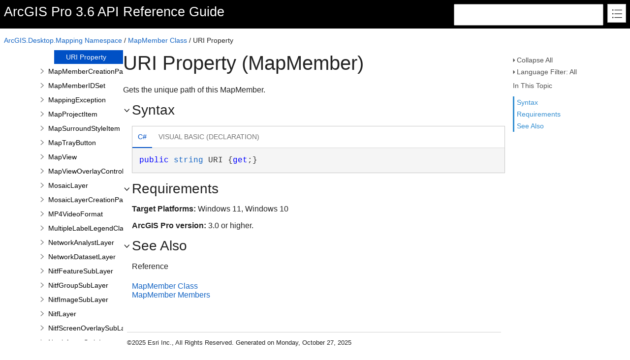

--- FILE ---
content_type: text/html; charset=UTF-8
request_url: https://pro.arcgis.com/en/pro-app/latest/sdk/api-reference/topic11930.html
body_size: 23051
content:
<!DOCTYPE html>
<html xmlns="http://www.w3.org/1999/xhtml">
<head>
    <!--DXMETADATA start type="MetaCharset" --><meta http-equiv="Content-Type" content="text/html; charset=UTF-8" /><!--DXMETADATA end-->
    <meta http-equiv="X-UA-Compatible" value="IE=9" />
    <meta name="viewport" content="width=device-width,initial-scale=1.0" />

    <!--DXMETADATA start type="Literal" condition="helpversion:value=3" value="<meta name=""Microsoft.Help.SelfBranded"" content=""true"" />" --><!--DXMETADATA end-->
    <!--DXMETADATA start type="ItemTitle" format="<title>%%ItemTitle%%&mdash;ArcGIS Pro</title>" --><title>URI Property (MapMember)&mdash;ArcGIS Pro</title><!--DXMETADATA end-->
    <!--DXMETADATA start type="ItemTitle" format="<meta name=""Title"" content=""%%ItemTitleNoQuotes%%""/>" --><meta name="Title" content="" /><!--DXMETADATA end-->
    
    <!--DXMETADATA start type="PackageLink" packagename="jquery" filetype="script" firstlinkattributes="id=""mshs_support_script"""--><script src="template/packages/jquery/script/default/jquery.min.js" type="text/javascript" id="mshs_support_script"></script><!--DXMETADATA end-->
    <!--DXMETADATA start type="PackageLink" packagename="jquery-ui" filetype="script"--><script src="template/packages/jquery-ui/script/default/jquery-ui.min.js" type="text/javascript"></script><!--DXMETADATA end-->
    <!--DXMETADATA start type="PackageLink" packagename="jquery-ui" filetype="css"--><link rel="stylesheet" type="text/css" href="template/packages/jquery-ui/css/default/jquery-ui.min.css" /><!--DXMETADATA end-->
    <!--DXMETADATA start type="TemplateSettingsJson" format="<script type=""text/javascript"">var Innovasys=(Innovasys||{});$.extend(true,Innovasys,{settings:{isHideBodyDuringLoadDisabled:true,dynamictoc:{isEnabled:true},inthistopic:{isSupported:true},dynamicstyles:{isDynamicWordWrapEnabled:true}}},{settings:%%TemplateSettingsJson%%});</script>" --><script type="text/javascript">var Innovasys=(Innovasys||{});$.extend(true,Innovasys,{settings:{isHideBodyDuringLoadDisabled:true,dynamictoc:{isEnabled:true},inthistopic:{isSupported:true},dynamicstyles:{isDynamicWordWrapEnabled:true}}},{settings:{"dynamictoc":{"initialNodeId":"n62985","initialNodeContainer":"c2180","isResizable":true},"inthistopic":{"isEnabled":true},"darkmode":{"isEnabled":true},"currentLocale":"-","isFrameless":true,"navigationKind":"inpage","versions":{"locale":{"currentId":"-"}}}});</script><!--DXMETADATA end-->
    <!--DXMETADATA start type="PackageLink" packagename="light" filetype="css"--><link rel="stylesheet" type="text/css" href="template/packages/light/css/dynamic-toc.css" /><!--DXMETADATA end-->
    <!--DXMETADATA start type="PackageLink" packagename="plugins-dotnet" filetype="css"--><link rel="stylesheet" type="text/css" href="template/packages/plugins-dotnet/css/default/jquery-plugins.css" /><!--DXMETADATA end-->
    <!--DXMETADATA start type="PackageLink" packagename="core-dotnet" filetype="css" firstlinkattributes=" data-mshv2-stylesheet=""/template/packages/core-dotnet/dx.net.mshv2.css"" data-mshv1-stylesheet=""/template/packages/core-dotnet/dx.net.mshv1.css"" data-responsive-mobile=""template/packages/core-dotnet/dx.net.mobile.css"" data-responsive-tablet=""template/packages/core-dotnet/dx.net.tablet.css"""--><link rel="stylesheet" type="text/css" href="template/packages/core-dotnet/css/dx.net.css" data-mshv2-stylesheet="/template/packages/core-dotnet/dx.net.mshv2.css" data-mshv1-stylesheet="/template/packages/core-dotnet/dx.net.mshv1.css" data-responsive-mobile="template/packages/core-dotnet/dx.net.mobile.css" data-responsive-tablet="template/packages/core-dotnet/dx.net.tablet.css" /><!--DXMETADATA end-->
    <!--DXMETADATA start type="PackageLink" packagename="plugins-dotnet" filetype="script"--><script src="template/packages/plugins-dotnet/script/default/jquery-plugins.min.js" type="text/javascript"></script><!--DXMETADATA end-->
    <!--DXMETADATA start type="PackageLink" packagename="core-dotnet" filetype="script"--><script src="template/packages/core-dotnet/script/dx.net.min.js" type="text/javascript"></script><!--DXMETADATA end-->
    
    <!--DXMETADATA start type="TopicId" format="<meta name=""Microsoft.Help.Id"" content=""%%TopicId%%""/>" --><meta name="Microsoft.Help.Id" content="ArcGIS.Desktop.Mapping~ArcGIS.Desktop.Mapping.MapMember~URI" /><!--DXMETADATA end-->
    <!--DXMETADATA start type="Synopsis" StripHtmlTags="True" MaxLength="250" format="<meta name=""Description"" content=""%%Synopsis%%"" />"--><meta name="Description" content="
            Gets the unique path of this MapMember.
            " /><!--DXMETADATA end-->
    <!--DXMETADATA start type="TocParentId" format="<meta name=""Microsoft.Help.TocParent"" content=""%%TocParentId%%""/>" --><meta name="Microsoft.Help.TocParent" content="ArcGIS.Desktop.Mapping~ArcGIS.Desktop.Mapping.MapMember_properties" /><!--DXMETADATA end-->
    <meta name="Microsoft.Help.ContentType" content="Reference" /><!--DXMETADATA start type="DotNetSignature" format="<meta name=""Microsoft.Help.F1"" content=""%%DotNetSignature%%""/>" --><meta name="Microsoft.Help.F1" content="ArcGIS.Desktop.Mapping.MapMember.URI" /><!--DXMETADATA end-->
    <!--DXMETADATA start type="MshvKeywords" condition="helpversion:value=3" --><!--DXMETADATA end-->
    <!--DXMETADATA start type="MshvMetaTags" condition="helpversion:value=3" --><!--DXMETADATA end-->
    <!--DXMETADATA start type="Help3CatalogLocale" condition="helpversion:value=3" format="<meta name=""Microsoft.Help.Locale"" content=""%%Help3CatalogLocale%%"" />"--><!--DXMETADATA end-->
    <!--DXMETADATA start type="Help3CatalogLocale" condition="helpversion:value=3" format="<meta name=""Microsoft.Help.TopicLocale"" content=""%%Help3CatalogLocale%%"" />"--><!--DXMETADATA end-->
    <!--DXMETADATA start type="Stylesheets" --><link rel="stylesheet" type="text/css" href="stylesheets/customstyles.css" /><!--DXMETADATA end-->
    <!--DXMETADATA start type="StylePropertyValues" format="<style>%%StylePropertyValues%%</style>" --><style>.i-is-new .i-page-title-text::after, ul#i-dt-root li.i-is-new>a::after { content: "New" }
</style><!--DXMETADATA end-->
    <!--DXMETADATA start type="Scripts" --><!--DXMETADATA end-->
    <!--DXMETADATA start type="DesignTime"--><!--DXMETADATA end-->
    <!--DXMETADATA start type="Scrap" condition="communityenabled" name="_COMMUNITY_PROPERTIES" --><!--DXMETADATA end -->
    <!--DXMETADATA start type="CustomHeadContent" --><script src="../../../latest/sdk/api-reference/scripts/version-switcher.js" type="text/javascript"></script>
<!--Custom stylesheet-->
<link rel="stylesheet" type="text/css" href="stylesheets/customstyles.css" />

<!-- Search metadata -->
<!-- Generic search metadata elements -->
<meta name="last-modified" content="2025-10-27 13:33" />
<meta name="content-language" content="en" />

<!-- Product-specific search metadata elements -->
<meta name="product" content="arcgis-pro-net" />
<meta name="version" content="pro3.6" />
<meta name="subject" content="DEVELOPER" />
<meta name="sub_category" content="ArcGIS Pro SDK (.NET)" />

<!-- Content-type -specific search metadata elements -->
<meta name="content_type" content="API Reference" />
<meta name="content_type_label" content="API Reference" />
<meta name="search-collection" content="help" />
<meta name="search-category" content="help-api,help-api-ref" />
<!-- End Search Metadata -->
<!--  open all https links in a new tab -->
<script>
    $(document).ready(function () {
        $('div.i-see-also-link a[href^="https://"]')
            .attr('target', '_blank')
            .addClass('external_link')
            ;
    });
</script>
<!--  End: open all https links in a new tab -->
<!---Custom Search-->
<script src="/assets/js/sitecfg.js" type="text/javascript"></script>
<script>
    $(document).ready(function () {
        $("#api-ref-search-form").attr("action", searchPageURL + "/search/");
    });
</script>
<!--DXMETADATA end-->
    <!--DXMETADATA start type="IsTemplateFileFeatureEnabled" name="DARKMODE" format="<meta name=""color-scheme"" content=""dark light"" />" --><meta name="color-scheme" content="dark light" /><!--DXMETADATA end-->
</head>

<body>
	<!-- Adobe Analytics --><script src="//mtags.arcgis.com/tags-min.js"></script>

    <div id="i-before-header-content" class="i-before-header-content">
        
    </div>

    <div id="i-header-container">
        <div id="i-header-content" class="i-header-content i-content-width-container">
            <!--DXMETADATA start type="LogoImage" --><!--DXMETADATA end-->
            <div class="i-project-title"><!--DXMETADATA start type="ProjectTitle" -->ArcGIS Pro 3.6 API Reference Guide<!--DXMETADATA end--></div>
            <div class="i-flex-spacer"></div>
            <div class="i-header-buttons-container">
                <div class="i-search-container">
  <form method="get" id="api-ref-search-form" action="">
    <input type="hidden" name="collection" value="help" />
    <input type="hidden" name="product" value="arcgis-pro-net" />
    <input type="hidden" name="version" value="pro3.6" />
    <input type="hidden" name="language" value="en" />
    <div id="inputcontainer">
      <input id="txtSearch" type="text" title="Search Pro API (Words can be combined using OR and AND)" name="q" style="width: 296px;height: 38px" />
    </div>
  </form>
</div>
                <!--DXMETADATA start type="outputfileextension" format="<a id=""i-index-button"" href=""webindex%%outputfileextension%%""></a>" --><a id="i-index-button" href="webindex.html"></a><!--DXMETADATA end-->
            </div>
        </div>
    </div>
    
    <div class="i-content-width-container"><div class="i-busy-overlay"></div></div>

    <div id="i-breadcrumbs-outer-container" class="i-content-width-container"><!--DXMETADATA start type="Breadcrumbs" scrap="_BREADCRUMBS" --><div class="i-breadcrumbs-container">
<a href="topic11266.html">ArcGIS.Desktop.Mapping Namespace</a>
 / <a href="topic11916.html">MapMember Class</a>
 / URI Property</div><!--DXMETADATA end --></div>

    <!--DXMETADATA start type="FilteredItemList" scrap="GENERICARGUMENT_BUBBLES" namespace="generic argument" source="Item" --><!--DXMETADATA end -->
    <!--DXMETADATA start type="FilteredItemList" scrap="PARAMETERS_BUBBLES" namespace="parameter" source="Item" --><!--DXMETADATA end -->

    <div id="i-actions-outer-container" class="i-content-width-container">
        <div id="i-actions-container">
            <div id="i-actions-content" class="i-fixed-to-top">
                <!--DXMETADATA start type="Literal" condition="childitems:itemtype=example,filter=""type=inline""" value="<a class=""i-page-link"" href=""#ExampleBookmark"">$$Example$$</a>" --><!--DXMETADATA end --><!-- Spacing --> <span class="i-toggle-all-sections i-function-link">
                <label class="i-collapse-all"><!--DXMETADATA start type="Phrase" name="COLLAPSE_ALL" -->Collapse All<!--DXMETADATA end--></label>
                <label class="i-expand-all" style="display: none;"><!--DXMETADATA start type="Phrase" name="EXPAND_ALL" -->Expand All<!--DXMETADATA end--></label>
            </span><!--DXMETADATA start type="Literal" condition="communityenabled" value="%%scrap:name=_COMMUNITY_DROPDOWN%%" --><!--DXMETADATA end --><!-- Spacing --> <span class="i-language-filter i-popup-link" data-popup-contentsource="#i-language-options" data-popup-title='<!--DXMETADATA start type="Phrase" name="Language_Filter" -->Language Filter<!--DXMETADATA end -->'>
                <label class="i-language-filter-all">
                    <!--DXMETADATA start type="Phrase" name="Language_Filter_All" -->Language Filter: All<!--DXMETADATA end -->
                </label>
                <label class="i-language-filter-multiple" style="display: none;">
                    <!--DXMETADATA start type="Phrase" name="Language_Filter_Multiple" -->Language Filter: Multiple<!--DXMETADATA end -->
                </label>
                <label class="i-language-filter-vball" style="display: none;">
                    <!--DXMETADATA start type="Phrase" name="Language_Filter" -->Language Filter<!--DXMETADATA end -->: <!--DXMETADATA start type="Phrase" name="Language_VB" -->Visual Basic<!--DXMETADATA end -->
                </label>				
                <!--DXMETADATA start type="FilteredItemList" scrap="LANGUAGE_LABEL_LIST" namespace="language" filter="type=all" source="Item" format="" -->
<label class="i-CS-label" style="display: none;">Language Filter: C#</label>
<label class="i-VB-label" style="display: none;">Language Filter: Visual Basic (Declaration)</label>
<!--DXMETADATA end -->
            </span>
            <div class="i-popup-content" id="i-language-options">
                <!--DXMETADATA start type="FilteredItemList" scrap="LANGUAGE_CHECKBOX_LIST" namespace="language" filter="type=all" source="Item" format="" -->
<input data-languagename="CS" id="i-CS-language-checkbox" type="checkbox" class="i-toggle-language-checkbox" checked="true" data-toggleclass="i-filtered-content-CS" />
<label class="i-language-filter" for="i-CS-language-checkbox">
C#
</label>
<br /><input data-languagename="VB" id="i-VB-language-checkbox" type="checkbox" class="i-toggle-language-checkbox" checked="true" data-toggleclass="i-filtered-content-VB" />
<label class="i-language-filter" for="i-VB-language-checkbox">
Visual Basic (Declaration)
</label>
<!--DXMETADATA end -->
            </div>
                <div class="i-in-this-topic-container">
                    <span class="i-action-group-heading"><!--DXMETADATA start type="Phrase" Name="IN_THIS_TOPIC" -->In This Topic<!--DXMETADATA end--></span>
                </div>
            </div>
        </div>
    </div>

    <div id="i-toc-outer-container" class="i-content-width-container">
        <div id="i-toc-container">
            <div id="i-toc-content" class="i-fixed-to-top">
                <div class="i-toc-content-scroll-container">
                    <div id="i-dynamic-toc-container"><ul id="i-dt-root"></ul></div>
                </div>
            </div>
        </div>
    </div>

    <div id="i-body-content-container" class="i-content-width-container">
        <div id="i-body-content" class="i-body-content">
            <div class="i-page-title"><div class="i-page-title-text"><!--DXMETADATA start type="ItemTitle" -->URI Property (MapMember)<!--DXMETADATA end--></div></div>
            <div class="i-in-this-topic-container">
                <span class="i-action-group-heading"><!--DXMETADATA start type="Phrase" Name="IN_THIS_TOPIC" -->In This Topic<!--DXMETADATA end--></span>
            </div>
            <!--DXMETADATA start type="Description" source="Item" format="<div class=""i-description-content"">%%description%%</div>" --><div class="i-description-content">
            Gets the unique path of this MapMember.
            </div><!--DXMETADATA end -->
            <!--DXMETADATA start type="TaggedComment" source="Item" id="##OVERLOADS" format="%%comment%%" --><!--DXMETADATA end -->
            <!--DXMETADATA start type="FilteredItemList" scrap="OVERLOAD_LIST" namespace="property" source="Item" filter="" format="%%scrap:name=_COLLAPSIBLE_HEADER,idprefix=overloadlist,caption=$$OverloadList$$%%%%filtereditemlist%%</div>" --><!--DXMETADATA end -->
            <!--DXMETADATA start type="SyntaxSection" format="%%scrap:name=_COLLAPSIBLE_HEADER,idprefix=syntax,caption=$$Syntax$$%%%%SyntaxSection%%" --><div class="i-section-heading" id="i-syntax-section-heading"><span class="i-section-heading-icon"><!-- --></span><span class="i-section-heading-text">Syntax</span></div><div id="i-syntax-section-content" class="i-section-content">
            <div class="i-tab-container i-tab-container">
            <ul>
            
            <li class="i-filtered-content-CS"><a href="#i-syntax-CS">C#</a></li>
        

            <li class="i-filtered-content-VB"><a href="#i-syntax-VB">Visual Basic (Declaration)</a></li>
        

            </ul>
            
            <div id="i-syntax-CS" class="i-code i-filtered-content-CS">
            <pre><pre><span style="color: #0000FF; ">public</span> <a href="#" onclick="javascript:navigateToHelp2Keyword('frlrfSystemStringClassTopic','System.String')">string</a> URI {<span style="color: #0000FF; ">get</span>;}</pre></pre>
            </div>
        

            <div id="i-syntax-VB" class="i-code i-filtered-content-VB">
            <pre><pre><span style="color: #0000FF; ">Public</span> <span style="color: #0000FF; ">ReadOnly</span> <span style="color: #0000FF; ">Property</span> URI <span style="color: #0000FF; ">As</span> <a href="#" onclick="javascript:navigateToHelp2Keyword('frlrfSystemStringClassTopic','System.String')">String</a></pre></pre>
            </div>
        

            </div>
        <!--DXMETADATA end -->
            <!--DXMETADATA start type="FilteredItemList" scrap="PARAMETERS_LIST" namespace="parameter" source="Item" filter="" NoCr="True" format="<h4 class=dxh4>$$ParameterList$$</h4>%%filtereditemlist%%" --><!--DXMETADATA end -->
            <!--DXMETADATA start type="FilteredItemList" scrap="GENERICARGUMENT_LIST" namespace="generic argument" source="Item" filter="" format="<h4 class=dxh4>$$GenericArguments$$</h4>%%filtereditemlist%%" --><!--DXMETADATA end -->
            <!--DXMETADATA start type="TaggedComment" source="Item" id="##VALUE,##RETURNS" format="<h4 class=dxh4>$$Property_Value$$</h4>%%comment%%</div>" blankformat="</div>" --></div><!--DXMETADATA end -->
            <!--DXMETADATA start type="FilteredItemList" scrap="EXCEPTION_LIST" namespace="exception" source="Item" filter="" designtime="true" format="%%replaceinquotes:value=false%%%%scrap:name=_COLLAPSIBLE_HEADER,idprefix=exceptions,caption=""$$Exceptions$$%%designlist:tagidentifier=##EXCEPTION,itemtype=Exception%%""%%%%filtereditemlist%%</div>" --><!--DXMETADATA end -->
            <!--DXMETADATA start type="FilteredItemList" scrap="CONTRACT_GROUP_LIST" namespace="contract group" source="Item" filter="" --><!--DXMETADATA end -->
            <!--DXMETADATA start type="FilteredItemList" scrap="PERMISSION_LIST" namespace="permission" source="Item" filter="" designtime="true" format="%%replaceinquotes:value=false%%%%scrap:name=_COLLAPSIBLE_HEADER,idprefix=permissions,caption=""$$Permissions$$%%designlist:tagidentifier=##PERMISSION,itemtype=Permission%%""%%%%filtereditemlist%%</div>" --><!--DXMETADATA end -->
            <!--DXMETADATA start type="TaggedComment" source="Item" id="##REMARKS" format="%%scrap:name=_COLLAPSIBLE_HEADER,idprefix=remarks,caption=$$Remarks$$%%%%comment%%</div>" --><!--DXMETADATA end -->
            <a name="exampleBookmark"></a>
            <!--DXMETADATA start type="TaggedComment" source="Item" id="##EXAMPLEINTRO" format="%%replaceinquotes:value=false%%%%scrap:name=_COLLAPSIBLE_HEADER,idprefix=example,caption=""$$Example$$%%designlist:tagidentifier=##EXAMPLECODE,itemtype=Example%%""%%%%comment%%" --><!--DXMETADATA end -->
            <!--DXMETADATA start type="FilteredItemList" scrap="EXAMPLEGROUP_LIST" namespace="ExampleGroup" source="Item" filter="type=inline" condition="content:content=""%%GroupExamples%%"",operator=""="",value=""True""" NoHeader="True" NoFooter="True" format="%%replaceinquotes:value=false%%%%taggedcomment:source=item,id=##EXAMPLEINTRO,blankformat=""%%scrap:name=_COLLAPSIBLE_HEADER,idprefix=example,caption=$$Example$$%%"",format= %%%%filtereditemlist%%</div>" blankformat="%%taggedcomment:source=item,id=##EXAMPLEINTRO,format=</div>%%" --><!--DXMETADATA end -->
            <!--DXMETADATA start type="FilteredItemList" scrap="INLINE_EXAMPLE" namespace="Example" source="Item" filter="type=inline" condition="content:content=""%%GroupExamples%%"",operator=""<>"",value=""True""" NoHeader="True" NoFooter="True" format="%%replaceinquotes:value=false%%%%taggedcomment:source=item,id=##EXAMPLEINTRO,blankformat=""%%scrap:name=_COLLAPSIBLE_HEADER,idprefix=example,caption=$$Example$$%%"",format= %%%%filtereditemlist%%</div>" blankformat="%%taggedcomment:source=item,id=##EXAMPLEINTRO,format=</div>%%" --><!--DXMETADATA end -->
            <!--DXMETADATA start type="FilteredItemList" scrap="MENU_LINK" namespace="example" source="Item" filter="" NoHeader="True" NoFooter="True" format="%%scrap:name=_COLLAPSIBLE_HEADER,idprefix=example,caption=$$Example$$%%%%filtereditemlist%%</div>" --><!--DXMETADATA end -->
            <!--DXMETADATA start type="TaggedComment" source="Item" id="##REQUIREMENTS" format="%%scrap:name=_COLLAPSIBLE_HEADER,idprefix=requirements,caption=$$Requirements$$%%%%comment%%</div>" blankformat="%%variable:name=defaultmemberrequirements%%" --><div class="i-section-heading" id="i-requirements-section-heading"><span class="i-section-heading-icon"><!-- --></span><span class="i-section-heading-text">Requirements</span></div><div id="i-requirements-section-content" class="i-section-content"><p><b>Target Platforms: </b>Windows 11, Windows 10</p><div id="esri-pro-version" min-version-id="3.0" cur-version-id="3.6"><b>ArcGIS Pro version: </b>3.0 or higher.</div></div><!--DXMETADATA end -->
            <a name="seealsobookmark"></a>
            <!--DXMETADATA start type="FilteredItemList" scrap="CATEGORIZED_LINKS" namespace="linkcategory" source="Item" filter="" NoHeader="True" NoFooter="True" format="%%replaceinquotes:value=false%%%%scrap:name=_COLLAPSIBLE_HEADER,idprefix=seealso,caption=""$$See_Also$$%%designlist:tagidentifier=##SEEALSO,itemtype=See Also%%""%%%%filtereditemlist%%</div>"--><div class="i-section-heading" id="i-seealso-section-heading"><span class="i-section-heading-icon"><!-- --></span><span class="i-section-heading-text">See Also</span></div><div id="i-seealso-section-content" class="i-section-content"><h4 class="i-sub-heading">Reference</h4><p><a href="topic11916.html">MapMember Class</a>
<br /><a href="topic11917.html">MapMember Members</a>
</p>
</div><!--DXMETADATA end-->
            
            <div id="i-footer-content" class="i-footer-content">
                <!--DXMETADATA start type="Scrap" condition="communityenabled" name="_COMMUNITY_FOOTER" --><!--DXMETADATA end -->
<!--DXMETADATA start type="Variable" name="CopyrightNotice" format="<p>&nbsp;</p><p>&nbsp;</p><hr style=""height: 1px"" /><p>%%variable%%</p>" --><p>&nbsp;</p><p>&nbsp;</p><hr style="height: 1px" /><p>©2025 Esri Inc., All Rights Reserved. Generated on Monday, October 27, 2025</p><!--DXMETADATA end -->
<!--DXMETADATA start type="Variable" name="FeedbackLink" format="" --><a href="http://pro.arcgis.com/feedback/" target="_blank">Send feedback</a><!--DXMETADATA end-->
            </div>
        </div>
    </div>
        
    <script type="text/javascript">
        $(function () {
            var documentInstance = new Innovasys.Content.Document(document.body);
            documentInstance.load();
        });
    </script>
</body>
</html>


--- FILE ---
content_type: application/javascript
request_url: https://pro.arcgis.com/en/pro-app/latest/sdk/api-reference/_toc/c2180.js
body_size: 2513
content:
(function () { Innovasys.DynamicToc.injectNodeInfo("n62924", "c2180", [
{"id":"n62925","t":"CanClearTime Method","u":"topic14851.html"},
{"id":"n62927","t":"CanGetTime Method","u":"topic14852.html"},
{"id":"n62929","t":"CanSetTime Method","u":"topic14857.html"},
{"id":"n62931","t":"ClearTime Method","u":"topic14858.html"},
{"id":"n62933","t":"ExportPopupConfiguration Method","u":"topic33078.html"},
{"id":"n62935","t":"GetCanEditMetadata Method","u":"topic30971.html"},
{"id":"n62937","t":"GetDataConnection Method","u":"topic11921.html"},
{"id":"n62939","t":"GetDataTimeExtent Method","u":"topic14863.html"},
{"id":"n62941","t":"GetDataTimeIntervals Method","u":"topic14879.html"},
{"id":"n62943","t":"GetMetadata Method","u":"topic30972.html"},
{"id":"n62945","t":"GetPath Method","u":"topic29487.html"},
{"id":"n62947","t":"GetTime Method","u":"topic14881.html"},
{"id":"n62949","t":"GetUseSourceMetadata Method","u":"topic30973.html"},
{"id":"n62951","t":"ImportPopupConfiguration Method","u":"topic33079.html"},
{"id":"n62953","t":"Initialize Method","u":"topic16368.html"},
{"id":"n62955","t":"IsTimeSupported Method","u":"topic14882.html"},
{"id":"n62957","t":"SetDataConnection Method","u":"topic11922.html"},
{"id":"n62959","t":"SetMetadata Method","u":"topic30974.html"},
{"id":"n62961","t":"SetName Method","u":"topic11923.html"},
{"id":"n62963","t":"SetShowPopups Method","u":"topic11924.html"},
{"id":"n62965","t":"SetTime Method","u":"topic14883.html"},
{"id":"n62967","t":"SetUseSourceMetadata Method","u":"topic30975.html"},
{"id":"n62969","t":"ToString Method","u":"topic11925.html"},
])})();
(function () { Innovasys.DynamicToc.injectNodeInfo("n62972", "c2180", [
{"id":"n62973","t":"CanConfigurePopups Property","u":"topic33080.html"},
{"id":"n62975","t":"ConnectionStatus Property","u":"topic11926.html"},
{"id":"n62977","t":"Map Property","u":"topic11927.html"},
{"id":"n62979","t":"Name Property","u":"topic11928.html"},
{"id":"n62981","t":"ShowPopups Property","u":"topic11929.html"},
{"id":"n62983","t":"SupportsMetadata Property","u":"topic30976.html"},
{"id":"n62985","t":"URI Property","u":"topic11930.html"},
])})();
(function () { Innovasys.DynamicToc.injectNodeInfo("n62919", "c2056", [
{"id":"n62920","t":"Overview","u":"topic11916.html"},
{"id":"n62922","t":"Members","u":"topic11917.html"},
{"id":"n62924","t":"Methods","u":"topic11919.html","cc":"c2180"},
{"id":"n62972","t":"Properties","u":"topic11918.html","cc":"c2180"},
])})();


--- FILE ---
content_type: application/javascript
request_url: https://pro.arcgis.com/en/pro-app/latest/sdk/api-reference/_toc/c2056.js
body_size: 49837
content:
(function () { Innovasys.DynamicToc.injectNodeInfo("n59450", "c2056", [
{"id":"n59451","t":"FrameworkExtender","u":"topic11249.html","cc":"c2057"},
{"id":"n59483","t":"ProjectExtender","u":"topic11260.html","cc":"c2058"},
])})();
(function () { Innovasys.DynamicToc.injectNodeInfo("n59447", "c2056", [
{"id":"n59448","t":"Overview","u":"topic11247.html"},
{"id":"n59450","t":"Classes","cc":"c2056"},
])})();
(function () { Innovasys.DynamicToc.injectNodeInfo("n59498", "c2056", [
{"id":"n59499","t":"AIXFormat","u":"topic27729.html","cc":"c2059"},
{"id":"n59527","t":"AnimatedGIFFormat","u":"topic32333.html","cc":"c2060"},
{"id":"n59535","t":"Animation","u":"topic11355.html","cc":"c2061"},
{"id":"n59563","t":"AnimationExportParameters","u":"topic29396.html","cc":"c2062"},
{"id":"n59587","t":"AnnotationLayer","u":"topic11366.html","cc":"c2063"},
{"id":"n59611","t":"AnnotationSubLayer","u":"topic11375.html","cc":"c2064"},
{"id":"n59627","t":"AVIVideoFormat","u":"topic32336.html","cc":"c2065"},
{"id":"n59635","t":"BarChartRendererDefinition","u":"topic29403.html","cc":"c2066"},
{"id":"n59655","t":"BaseCreationParams","u":"topic26098.html","cc":"c2067"},
{"id":"n59669","t":"BasicFeatureLayer","u":"topic11380.html","cc":"c2068"},
{"id":"n59759","t":"BasicRasterLayer","u":"topic11404.html","cc":"c2069"},
{"id":"n59791","t":"BMPFormat","u":"topic11413.html","cc":"c2070"},
{"id":"n59809","t":"Bookmark","u":"topic11421.html","cc":"c2071"},
{"id":"n59849","t":"BuildingDisciplineSceneLayer","u":"topic22581.html","cc":"c2072"},
{"id":"n59863","t":"BuildingSceneLayer","u":"topic22586.html","cc":"c2073"},
{"id":"n59901","t":"BulkLayerCreationParams","u":"topic26104.html","cc":"c2074"},
{"id":"n59933","t":"BulkMapMemberCreationParams","u":"topic26114.html","cc":"c2075"},
{"id":"n59957","t":"Camera","u":"topic11436.html","cc":"c2076"},
{"id":"n60005","t":"CameraKeyframe","u":"topic11458.html","cc":"c2077"},
{"id":"n60037","t":"CameraTrack","u":"topic11472.html","cc":"c2078"},
{"id":"n60051","t":"CatalogDynamicGroupLayer","u":"topic14780.html","cc":"c2079"},
{"id":"n60059","t":"CatalogLayer","u":"topic14783.html","cc":"c2080"},
{"id":"n60099","t":"CatalogLayerCreationParams","u":"topic14810.html","cc":"c2081"},
{"id":"n60121","t":"ChartRendererDefinition","u":"topic29416.html","cc":"c2082"},
{"id":"n60135","t":"ClassBreaksRendererDefinition","u":"topic11480.html","cc":"c2083"},
{"id":"n60181","t":"ClassFlag","u":"topic26390.html","cc":"c2084"},
{"id":"n60195","t":"ClassifyColorizerDefinition","u":"topic16260.html","cc":"c2085"},
{"id":"n60225","t":"ColorFactory","u":"topic11498.html","cc":"c2086"},
{"id":"n60279","t":"ColormapColorizerDefinition","u":"topic16279.html","cc":"c2087"},
{"id":"n60305","t":"ColorRampLegendClass","u":"topic11512.html","cc":"c2088"},
{"id":"n60321","t":"ColorRampStyleItem","u":"topic11519.html","cc":"c2089"},
{"id":"n60337","t":"ColorStyleItem","u":"topic11526.html","cc":"c2090"},
{"id":"n60353","t":"CompositeFeatureLayer","u":"topic22772.html","cc":"c2091"},
{"id":"n60375","t":"CompositeLayer","u":"topic11533.html","cc":"c2092"},
{"id":"n60397","t":"CompositeLayerWithTables","u":"topic29424.html","cc":"c2093"},
{"id":"n60419","t":"DefinitionQuery","u":"topic77813.html","cc":"c2094"},
{"id":"n60455","t":"DiagramLayer","u":"topic18718.html","cc":"c2095"},
{"id":"n60479","t":"DimensionLayer","u":"topic11548.html","cc":"c2096"},
{"id":"n60493","t":"DimensionStyleStyleItem","u":"topic22599.html","cc":"c2097"},
{"id":"n60509","t":"DiscreteColorizerDefinition","u":"topic16297.html","cc":"c2098"},
{"id":"n60529","t":"Document","u":"topic26404.html","cc":"c2099"},
{"id":"n60535","t":"DotDensityRendererDefinition","u":"topic29434.html","cc":"c2100"},
{"id":"n60565","t":"DynamicServiceLayer","u":"topic11553.html","cc":"c2101"},
{"id":"n60571","t":"ElevationLayerCreationParams","u":"topic76633.html","cc":"c2102"},
{"id":"n60599","t":"ElevationProfileGraph","u":"topic32348.html","cc":"c2103"},
{"id":"n60633","t":"ElevationProfileParameters","u":"topic32364.html","cc":"c2104"},
{"id":"n60649","t":"ElevationProfileResult","u":"topic30141.html","cc":"c2105"},
{"id":"n60661","t":"ElevationProfileStatistics","u":"topic32371.html","cc":"c2106"},
{"id":"n60689","t":"ElevationSurfaceLayer","u":"topic76646.html","cc":"c2107"},
{"id":"n60737","t":"ElevationTypeDefinition","u":"topic22834.html","cc":"c2108"},
{"id":"n60761","t":"EMFFormat","u":"topic11558.html","cc":"c2109"},
{"id":"n60777","t":"ENCLayer","u":"topic11209.html","cc":"c2110"},
{"id":"n60789","t":"ENCSubLayer","u":"topic22886.html","cc":"c2111"},
{"id":"n60805","t":"ENCSubTable","u":"topic24468.html","cc":"c2112"},
{"id":"n60819","t":"EPSFormat","u":"topic11565.html","cc":"c2113"},
{"id":"n60839","t":"ExploratoryAnalysis","u":"topic22639.html","cc":"c2114"},
{"id":"n60851","t":"ExportFormat","u":"topic11573.html","cc":"c2115"},
{"id":"n60877","t":"ExportSceneContentsFormat","u":"topic32384.html","cc":"c2116"},
{"id":"n60897","t":"FeatureLayer","u":"topic11584.html","cc":"c2117"},
{"id":"n61009","t":"FeatureLayerCreationParams","u":"topic26422.html","cc":"c2118"},
{"id":"n61035","t":"FeatureMosaicSubLayer","u":"topic11605.html","cc":"c2119"},
{"id":"n61045","t":"FeatureSceneLayer","u":"topic26435.html","cc":"c2120"},
{"id":"n61123","t":"FeatureTrajectorySubLayer","u":"topic14835.html","cc":"c2121"},
{"id":"n61133","t":"FieldDescription","u":"topic11610.html","cc":"c2122"},
{"id":"n61157","t":"FilterBlockDefinition","u":"topic26453.html","cc":"c2123"},
{"id":"n61177","t":"FilterDefinition","u":"topic26464.html","cc":"c2124"},
{"id":"n61203","t":"FloodSimulationLayer","u":"topic18587.html","cc":"c2125"},
{"id":"n61209","t":"GaussianSplatLayer","u":"topic32837.html","cc":"c2126"},
{"id":"n61217","t":"GIFFormat","u":"topic11624.html","cc":"c2127"},
{"id":"n61235","t":"GlobeServiceLayer","u":"topic11632.html","cc":"c2128"},
{"id":"n61245","t":"GraduatedColorsRendererDefinition","u":"topic11638.html","cc":"c2129"},
{"id":"n61257","t":"GraduatedSymbolsRendererDefinition","u":"topic11646.html","cc":"c2130"},
{"id":"n61277","t":"GraphicsLayer","u":"topic29442.html","cc":"c2131"},
{"id":"n61293","t":"GraphicsLayerCreationParams","u":"topic29454.html","cc":"c2132"},
{"id":"n61307","t":"GridStyleItem","u":"topic14893.html","cc":"c2133"},
{"id":"n61323","t":"GroupLayer","u":"topic11657.html","cc":"c2134"},
{"id":"n61373","t":"GroupLayerCreationParams","u":"topic76677.html","cc":"c2135"},
{"id":"n61387","t":"HeatMapRendererDefinition","u":"topic11665.html","cc":"c2136"},
{"id":"n61415","t":"ImageMosaicSubLayer","u":"topic11680.html","cc":"c2137"},
{"id":"n61425","t":"ImageServiceLayer","u":"topic11685.html","cc":"c2138"},
{"id":"n61483","t":"IntegratedMeshSceneLayer","u":"topic26478.html","cc":"c2139"},
{"id":"n61537","t":"JPEGFormat","u":"topic11696.html","cc":"c2140"},
{"id":"n61555","t":"Keyframe","u":"topic11704.html","cc":"c2141"},
{"id":"n61565","t":"KMLLayer","u":"topic11710.html","cc":"c2142"},
{"id":"n61583","t":"KnowledgeGraphLayer","u":"topic20552.html","cc":"c2143"},
{"id":"n61613","t":"KnowledgeGraphLayerCreationParams","u":"topic20732.html","cc":"c2144"},
{"id":"n61635","t":"KnowledgeGraphLayerIDSet","u":"topic24482.html","cc":"c2145"},
{"id":"n61679","t":"LabelClass","u":"topic11719.html","cc":"c2146"},
{"id":"n61739","t":"LabelPlacementStyleItem","u":"topic11750.html","cc":"c2147"},
{"id":"n61755","t":"LasDatasetLayer","u":"topic18593.html","cc":"c2148"},
{"id":"n61813","t":"LasDatasetLayerCreationParams","u":"topic20554.html","cc":"c2149"},
{"id":"n61835","t":"LasPointClassBreaksRendererDefinition","u":"topic18623.html","cc":"c2150"},
{"id":"n61853","t":"LasPointClassificationDescription","u":"topic33824.html","cc":"c2151"},
{"id":"n61873","t":"LasPointClusterSelectionFilter","u":"topic33833.html","cc":"c2152"},
{"id":"n61887","t":"LasPointDisplayFilter","u":"topic18657.html","cc":"c2153"},
{"id":"n61913","t":"LasPointPipelineSelectionFilter","u":"topic33839.html","cc":"c2154"},
{"id":"n61933","t":"LasPointPlaneSelectionFilter","u":"topic33848.html","cc":"c2155"},
{"id":"n61949","t":"LasPointRailSelectionFilter","u":"topic33855.html","cc":"c2156"},
{"id":"n61973","t":"LasPointSelectionFilter","u":"topic33866.html","cc":"c2157"},
{"id":"n61989","t":"LasStretchRendererDefinition","u":"topic18715.html","cc":"c2158"},
{"id":"n62017","t":"LasUniqueValueRendererDefinition","u":"topic18746.html","cc":"c2159"},
{"id":"n62039","t":"Layer","u":"topic11757.html","cc":"c2160"},
{"id":"n62189","t":"LayerCreationParams","u":"topic26485.html","cc":"c2161"},
{"id":"n62233","t":"LayerDocument","u":"topic26514.html","cc":"c2162"},
{"id":"n62259","t":"LayerDrawingDefinition","u":"topic16333.html","cc":"c2163"},
{"id":"n62265","t":"LayerFactory","u":"topic11794.html","cc":"c2164"},
{"id":"n62301","t":"LayerKeyframe","u":"topic11815.html","cc":"c2165"},
{"id":"n62317","t":"LayerSnapModes","u":"topic29464.html","cc":"c2166"},
{"id":"n62351","t":"LayerTrack","u":"topic11824.html","cc":"c2167"},
{"id":"n62361","t":"LegendClass","u":"topic11830.html","cc":"c2168"},
{"id":"n62391","t":"LegendGroup","u":"topic11843.html","cc":"c2169"},
{"id":"n62403","t":"LegendItemStyleItem","u":"topic73799.html","cc":"c2170"},
{"id":"n62419","t":"LegendPatchStyleItem","u":"topic27245.html","cc":"c2171"},
{"id":"n62435","t":"LegendStyleItem","u":"topic19507.html","cc":"c2172"},
{"id":"n62451","t":"LineOfSight","u":"topic22654.html","cc":"c2173"},
{"id":"n62493","t":"LineOfSightParams","u":"topic18770.html","cc":"c2174"},
{"id":"n62533","t":"LineOfSightResult","u":"topic18827.html","cc":"c2175"},
{"id":"n62553","t":"LinkChartFeatureLayer","u":"topic22913.html","cc":"c2176"},
{"id":"n62569","t":"Map","u":"topic11850.html","cc":"c2177"},
{"id":"n62865","t":"MapFactory","u":"topic11908.html","cc":"c2178"},
{"id":"n62913","t":"MapImageLayer","u":"topic76716.html","cc":"c2179"},
{"id":"n62919","t":"MapMember","u":"topic11916.html","cc":"c2180"},
{"id":"n62989","t":"MapMemberCreationParams","u":"topic73815.html","cc":"c2181"},
{"id":"n63019","t":"MapMemberIDSet","u":"topic28421.html","cc":"c2182"},
{"id":"n63071","t":"MappingException","u":"topic11931.html","cc":"c2183"},
{"id":"n63081","t":"MapProjectItem","u":"topic11937.html","cc":"c2184"},
{"id":"n63119","t":"MapSurroundStyleItem","u":"topic19515.html","cc":"c2185"},
{"id":"n63135","t":"MapTrayButton","u":"topic76722.html","cc":"c2186"},
{"id":"n63157","t":"MapView","u":"topic11943.html","cc":"c2187"},
{"id":"n63523","t":"MapViewOverlayControl","u":"topic17215.html","cc":"c2188"},
{"id":"n63565","t":"MosaicLayer","u":"topic12038.html","cc":"c2189"},
{"id":"n63607","t":"MosaicLayerCreationParams","u":"topic76746.html","cc":"c2190"},
{"id":"n63625","t":"MP4VideoFormat","u":"topic32415.html","cc":"c2191"},
{"id":"n63633","t":"MultipleLabelLegendClass","u":"topic27788.html","cc":"c2192"},
{"id":"n63645","t":"NetworkAnalystLayer","u":"topic12047.html","cc":"c2193"},
{"id":"n63655","t":"NetworkDatasetLayer","u":"topic12052.html","cc":"c2194"},
{"id":"n63661","t":"NitfFeatureSubLayer","u":"topic30985.html","cc":"c2195"},
{"id":"n63671","t":"NitfGroupSubLayer","u":"topic32418.html","cc":"c2196"},
{"id":"n63677","t":"NitfImageSubLayer","u":"topic29493.html","cc":"c2197"},
{"id":"n63683","t":"NitfLayer","u":"topic29498.html","cc":"c2198"},
{"id":"n63705","t":"NitfScreenOverlaySubLayer","u":"topic33874.html","cc":"c2199"},
{"id":"n63711","t":"NorthArrowStyleItem","u":"topic12057.html","cc":"c2200"},
{"id":"n63727","t":"NumberFormat","u":"topic29503.html","cc":"c2201"},
{"id":"n63739","t":"OrientedImageryLayer","u":"topic18842.html","cc":"c2202"},
{"id":"n63749","t":"ParcelLayer","u":"topic30990.html","cc":"c2203"},
{"id":"n63755","t":"ParcelLayerCreationParams","u":"topic14886.html","cc":"c2204"},
{"id":"n63779","t":"PDFFormat","u":"topic12064.html","cc":"c2205"},
{"id":"n63835","t":"PieChartRendererDefinition","u":"topic29513.html","cc":"c2206"},
{"id":"n63855","t":"PNGFormat","u":"topic12077.html","cc":"c2207"},
{"id":"n63875","t":"PointCloudFilterDefinition","u":"topic26538.html","cc":"c2208"},
{"id":"n63901","t":"PointCloudRendererDefinition","u":"topic26551.html","cc":"c2209"},
{"id":"n63915","t":"PointCloudSceneLayer","u":"topic26559.html","cc":"c2210"},
{"id":"n63963","t":"PopupCommand","u":"topic12085.html","cc":"c2211"},
{"id":"n63985","t":"PopupContent","u":"topic12096.html","cc":"c2212"},
{"id":"n64041","t":"PopupDefinition","u":"topic27802.html","cc":"c2213"},
{"id":"n64059","t":"PresetLayerDefinition","u":"topic16402.html","cc":"c2214"},
{"id":"n64065","t":"PrinterSettingsInfo","u":"topic32423.html","cc":"c2215"},
{"id":"n64097","t":"ProportionalRendererDefinition","u":"topic12114.html","cc":"c2216"},
{"id":"n64167","t":"Range","u":"topic12143.html","cc":"c2217"},
{"id":"n64181","t":"RangeExtent","u":"topic22736.html","cc":"c2218"},
{"id":"n64227","t":"RangeKeyframe","u":"topic12151.html","cc":"c2219"},
{"id":"n64243","t":"RangeTrack","u":"topic12160.html","cc":"c2220"},
{"id":"n64253","t":"RasterColorizerDefinition","u":"topic16407.html","cc":"c2221"},
{"id":"n64259","t":"RasterLayer","u":"topic12166.html","cc":"c2222"},
{"id":"n64305","t":"RasterLayerCreationParams","u":"topic76758.html","cc":"c2223"},
{"id":"n64327","t":"RendererDefinition","u":"topic12171.html","cc":"c2224"},
{"id":"n64333","t":"RGBColorizerDefinition","u":"topic16416.html","cc":"c2225"},
{"id":"n64379","t":"RulePackageAttribute","u":"topic16440.html","cc":"c2226"},
{"id":"n64395","t":"RulePackageDescription","u":"topic16449.html","cc":"c2227"},
{"id":"n64417","t":"ScaleBarStyleItem","u":"topic12176.html","cc":"c2228"},
{"id":"n64433","t":"SelectionEnvironment","u":"topic14140.html","cc":"c2229"},
{"id":"n64505","t":"SelectionSet","u":"topic76768.html","cc":"c2230"},
{"id":"n64541","t":"ServiceCompositeSubLayer","u":"topic12190.html","cc":"c2231"},
{"id":"n64557","t":"ServiceLayer","u":"topic12196.html","cc":"c2232"},
{"id":"n64567","t":"ServiceSubLayer","u":"topic12202.html","cc":"c2233"},
{"id":"n64613","t":"ServiceSubTable","u":"topic18871.html","cc":"c2234"},
{"id":"n64625","t":"ShadedReliefColorizerDefinition","u":"topic74520.html","cc":"c2235"},
{"id":"n64661","t":"SimpleRendererDefinition","u":"topic12208.html","cc":"c2236"},
{"id":"n64681","t":"SimulationLayer","u":"topic18888.html","cc":"c2237"},
{"id":"n64687","t":"Slice","u":"topic22758.html","cc":"c2238"},
{"id":"n64703","t":"SliceAffectedLayer","u":"topic22768.html","cc":"c2239"},
{"id":"n64721","t":"SliceBox","u":"topic22777.html","cc":"c2240"},
{"id":"n64749","t":"SliceCylinder","u":"topic22791.html","cc":"c2241"},
{"id":"n64775","t":"SliceRectangle","u":"topic22804.html","cc":"c2242"},
{"id":"n64801","t":"SliceSphere","u":"topic22817.html","cc":"c2243"},
{"id":"n64825","t":"Snapping","u":"topic12219.html","cc":"c2244"},
{"id":"n64873","t":"SnappingOptions","u":"topic12231.html","cc":"c2245"},
{"id":"n64909","t":"SnapResult","u":"topic29537.html","cc":"c2246"},
{"id":"n64925","t":"StackedChartRendererDefinition","u":"topic29546.html","cc":"c2247"},
{"id":"n64945","t":"StandaloneTable","u":"topic12247.html","cc":"c2248"},
{"id":"n65049","t":"StandaloneTableCreationParams","u":"topic73843.html","cc":"c2249"},
{"id":"n65077","t":"StandaloneTableFactory","u":"topic12274.html","cc":"c2250"},
{"id":"n65099","t":"StreamLayer","u":"topic26589.html","cc":"c2251"},
{"id":"n65135","t":"StretchColorizerDefinition","u":"topic16476.html","cc":"c2252"},
{"id":"n65171","t":"StyleHelper","u":"topic12284.html","cc":"c2253"},
{"id":"n65225","t":"StyleItem","u":"topic12305.html","cc":"c2254"},
{"id":"n65269","t":"StyleProjectItem","u":"topic12322.html","cc":"c2255"},
{"id":"n65313","t":"SubtypeFeatureLayerCreationParams","u":"topic26599.html","cc":"c2256"},
{"id":"n65327","t":"SubtypeGroupLayer","u":"topic16540.html","cc":"c2257"},
{"id":"n65361","t":"SubtypeGroupLayerCreationParams","u":"topic26609.html","cc":"c2258"},
{"id":"n65381","t":"SubtypeGroupTable","u":"topic22933.html","cc":"c2259"},
{"id":"n65425","t":"SurfaceLayer","u":"topic18902.html","cc":"c2260"},
{"id":"n65453","t":"SurfaceValues","u":"topic30380.html","cc":"c2261"},
{"id":"n65473","t":"SurfaceZsMissingHandler","u":"topic14906.html","cc":"c2262"},
{"id":"n65491","t":"SurfaceZsResult","u":"topic14918.html","cc":"c2263"},
{"id":"n65503","t":"SVGFormat","u":"topic12327.html","cc":"c2264"},
{"id":"n65531","t":"SymbolExtensionMethods","u":"topic16552.html","cc":"c2265"},
{"id":"n65563","t":"SymbolFactory","u":"topic12337.html","cc":"c2266"},
{"id":"n65801","t":"SymbolLegendClass","u":"topic27832.html","cc":"c2267"},
{"id":"n65811","t":"SymbolStyleItem","u":"topic12404.html","cc":"c2268"},
{"id":"n65831","t":"TableFrameFieldStyleItem","u":"topic73862.html","cc":"c2269"},
{"id":"n65847","t":"TableFrameStyleItem","u":"topic19531.html","cc":"c2270"},
{"id":"n65863","t":"TerrainDirtyAreaRendererDefinition","u":"topic18973.html","cc":"c2271"},
{"id":"n65875","t":"TerrainLayer","u":"topic18993.html","cc":"c2272"},
{"id":"n65885","t":"TerrainLayerCreationParams","u":"topic20602.html","cc":"c2273"},
{"id":"n65907","t":"TerrainPointClassBreaksRendererDefinition","u":"topic18997.html","cc":"c2274"},
{"id":"n65919","t":"TGAFormat","u":"topic12411.html","cc":"c2275"},
{"id":"n65937","t":"TIFFFormat","u":"topic12419.html","cc":"c2276"},
{"id":"n65965","t":"TiledServiceLayer","u":"topic12429.html","cc":"c2277"},
{"id":"n65975","t":"Tiles3DLayer","u":"topic19003.html","cc":"c2278"},
{"id":"n65987","t":"TimeDelta","u":"topic12434.html","cc":"c2279"},
{"id":"n66001","t":"TimeKeyframe","u":"topic12442.html","cc":"c2280"},
{"id":"n66019","t":"TimeParameters","u":"topic14934.html","cc":"c2281"},
{"id":"n66053","t":"TimeRange","u":"topic12450.html","cc":"c2282"},
{"id":"n66101","t":"TimeTrack","u":"topic12472.html","cc":"c2283"},
{"id":"n66111","t":"TinBreaklineRendererDefinition","u":"topic19029.html","cc":"c2284"},
{"id":"n66135","t":"TinColorRampRendererDefinition","u":"topic19040.html","cc":"c2285"},
{"id":"n66157","t":"TinContourRendererDefinition","u":"topic19050.html","cc":"c2286"},
{"id":"n66189","t":"TinEdgeRendererDefintion","u":"topic19065.html","cc":"c2287"},
{"id":"n66201","t":"TinFaceClassBreaksAspectRendererDefinition","u":"topic19077.html","cc":"c2288"},
{"id":"n66219","t":"TinFaceClassBreaksRendererDefinition","u":"topic19106.html","cc":"c2289"},
{"id":"n66235","t":"TinFaceRendererDefinition","u":"topic19124.html","cc":"c2290"},
{"id":"n66247","t":"TinLayer","u":"topic19143.html","cc":"c2291"},
{"id":"n66283","t":"TinLayerCreationParams","u":"topic20612.html","cc":"c2292"},
{"id":"n66305","t":"TinNodeClassBreaksRendererDefinition","u":"topic19168.html","cc":"c2293"},
{"id":"n66317","t":"TinNodeRendererDefinition","u":"topic19208.html","cc":"c2294"},
{"id":"n66329","t":"TinRendererDefinition","u":"topic19230.html","cc":"c2295"},
{"id":"n66335","t":"TinSimpleRendererDefinition","u":"topic19236.html","cc":"c2296"},
{"id":"n66349","t":"TinUniqueValueRendererDefinition","u":"topic19263.html","cc":"c2297"},
{"id":"n66361","t":"TOCActiveMapViewProviderPane","u":"topic16579.html","cc":"c2298"},
{"id":"n66395","t":"TOCMapPaneProviderPane","u":"topic16596.html","cc":"c2299"},
{"id":"n66419","t":"TopologyLayer","u":"topic14954.html","cc":"c2300"},
{"id":"n66429","t":"TopologyLayerCreationParams","u":"topic14958.html","cc":"c2301"},
{"id":"n66451","t":"TraceNetworkLayer","u":"topic27842.html","cc":"c2302"},
{"id":"n66467","t":"Track","u":"topic12478.html","cc":"c2303"},
{"id":"n66489","t":"TrajectoryLayer","u":"topic14978.html","cc":"c2304"},
{"id":"n66501","t":"TrayButton","u":"topic76804.html","cc":"c2305"},
{"id":"n66575","t":"UnclassedColorsRendererDefinition","u":"topic12488.html","cc":"c2306"},
{"id":"n66621","t":"UniqueValueColorizerDefinition","u":"topic16608.html","cc":"c2307"},
{"id":"n66641","t":"UniqueValueRendererDefinition","u":"topic12507.html","cc":"c2308"},
{"id":"n66671","t":"UtilityNetworkLayer","u":"topic18747.html","cc":"c2309"},
{"id":"n66689","t":"VectorFieldColorizerDefinition","u":"topic16619.html","cc":"c2310"},
{"id":"n66711","t":"VectorTileLayer","u":"topic26622.html","cc":"c2311"},
{"id":"n66729","t":"VideoFormatBase","u":"topic32457.html","cc":"c2312"},
{"id":"n66745","t":"ViewAnimation","u":"topic12522.html","cc":"c2313"},
{"id":"n66783","t":"ViewDome","u":"topic22851.html","cc":"c2314"},
{"id":"n66819","t":"Viewshed","u":"topic22869.html","cc":"c2315"},
{"id":"n66863","t":"VoxelLayer","u":"topic31004.html","cc":"c2316"},
{"id":"n66981","t":"VoxelLayerCreationParams","u":"topic31073.html","cc":"c2317"},
{"id":"n67003","t":"VoxelVariableCreationParams","u":"topic31082.html","cc":"c2318"},
{"id":"n67021","t":"WMSLayer","u":"topic76853.html","cc":"c2319"},
{"id":"n67027","t":"WMSSubLayer","u":"topic12538.html","cc":"c2320"},
{"id":"n67049","t":"XLSXFormat","u":"topic32464.html","cc":"c2321"},
])})();
(function () { Innovasys.DynamicToc.injectNodeInfo("n67072", "c2056", [
{"id":"n67073","t":"Basemap","u":"topic11330.html"},
{"id":"n67075","t":"BMPColorMode","u":"topic76858.html"},
{"id":"n67077","t":"CameraViewpoint","u":"topic11331.html"},
{"id":"n67079","t":"ChartOrientation","u":"topic29388.html"},
{"id":"n67081","t":"CheckMapsWhenDeleting","u":"topic24537.html"},
{"id":"n67083","t":"CheckMapsWhenRenaming","u":"topic24539.html"},
{"id":"n67085","t":"CIMColorSpaceType","u":"topic20812.html"},
{"id":"n67087","t":"ClassFlagOption","u":"topic26358.html"},
{"id":"n67089","t":"ClassificationCodes","u":"topic26359.html"},
{"id":"n67091","t":"ClassificationFlags","u":"topic26360.html"},
{"id":"n67093","t":"ColorMode","u":"topic11332.html"},
{"id":"n67095","t":"ColorRampAlgorithm","u":"topic16242.html"},
{"id":"n67097","t":"ConnectionStatus","u":"topic11333.html"},
{"id":"n67099","t":"DiagramLayerConsistencyState","u":"topic76859.html"},
{"id":"n67101","t":"DrawingOutlineType","u":"topic30941.html"},
{"id":"n67103","t":"esriServerCapability","u":"topic29389.html"},
{"id":"n67105","t":"ExportFileOptions","u":"topic22574.html"},
{"id":"n67107","t":"ExportPageOptions","u":"topic26362.html"},
{"id":"n67109","t":"ExportXLSXSheetOptions","u":"topic32474.html"},
{"id":"n67111","t":"FeatureLayerAggregationType","u":"topic73774.html"},
{"id":"n67113","t":"FeatureOutlineType","u":"topic32475.html"},
{"id":"n67115","t":"FeatureRendererTarget","u":"topic26939.html"},
{"id":"n67117","t":"FeatureSceneLayerType","u":"topic76860.html"},
{"id":"n67119","t":"GIFColorMode","u":"topic11334.html"},
{"id":"n67121","t":"ImageCompression","u":"topic11335.html"},
{"id":"n67123","t":"ImageQuality","u":"topic11336.html"},
{"id":"n67125","t":"JPEGColorMode","u":"topic11337.html"},
{"id":"n67127","t":"KnowledgeGraphFilterType","u":"topic24541.html"},
{"id":"n67129","t":"LabelEngine","u":"topic11338.html"},
{"id":"n67131","t":"LasAttributeType","u":"topic19270.html"},
{"id":"n67133","t":"LasClassFlagEditType","u":"topic33890.html"},
{"id":"n67135","t":"LasPointDisplayFilterType","u":"topic19271.html"},
{"id":"n67137","t":"LayerCacheType","u":"topic76861.html"},
{"id":"n67139","t":"LayerCreationRollbackBehavior","u":"topic33083.html"},
{"id":"n67141","t":"LayerElevationType","u":"topic22954.html"},
{"id":"n67143","t":"LayerExpandedState","u":"topic33084.html"},
{"id":"n67145","t":"LayersAndAttributes","u":"topic11340.html"},
{"id":"n67147","t":"LegendStatus","u":"topic61581.html"},
{"id":"n67149","t":"LinkMode","u":"topic11341.html"},
{"id":"n67151","t":"MapConversionType","u":"topic26363.html"},
{"id":"n67153","t":"MapMemberPosition","u":"topic76862.html"},
{"id":"n67155","t":"MappingException.Type","u":"topic11342.html"},
{"id":"n67157","t":"MapTOCContentType","u":"topic32895.html"},
{"id":"n67159","t":"OutputImageFormat","u":"topic27340.html"},
{"id":"n67161","t":"OverlayControlRelativePosition","u":"topic17208.html"},
{"id":"n67163","t":"ParcelLayerCreationRole","u":"topic27342.html"},
{"id":"n67165","t":"PDFSecurityEncryptionOption","u":"topic27727.html"},
{"id":"n67167","t":"PDFSecurityPermission","u":"topic27728.html"},
{"id":"n67169","t":"PieChartOrientation","u":"topic29390.html"},
{"id":"n67171","t":"PieChartSizeOptions","u":"topic29391.html"},
{"id":"n67173","t":"PNGColorMode","u":"topic76863.html"},
{"id":"n67175","t":"PointCloudRendererType","u":"topic26364.html"},
{"id":"n67177","t":"RasterColorizerType","u":"topic16243.html"},
{"id":"n67179","t":"SceneLayerDataSourceType","u":"topic26365.html"},
{"id":"n67181","t":"SceneLayerType","u":"topic11343.html"},
{"id":"n67183","t":"SelectionCombinationMethod","u":"topic11344.html"},
{"id":"n67185","t":"SelectionMethod","u":"topic14139.html"},
{"id":"n67187","t":"Simple3DMarkerStyle","u":"topic19272.html"},
{"id":"n67189","t":"SimpleFillStyle","u":"topic11345.html"},
{"id":"n67191","t":"SimpleLineStyle","u":"topic11346.html"},
{"id":"n67193","t":"SimpleMarkerStyle","u":"topic11347.html"},
{"id":"n67195","t":"SimpleStipplePattern","u":"topic11236.html"},
{"id":"n67197","t":"SketchGeometryType","u":"topic11348.html"},
{"id":"n67199","t":"SketchOutputMode","u":"topic11349.html"},
{"id":"n67201","t":"SliceRectangleCullDirection","u":"topic22575.html"},
{"id":"n67203","t":"SliceVolumeCullDirection","u":"topic22576.html"},
{"id":"n67205","t":"SnapMode","u":"topic11350.html"},
{"id":"n67207","t":"SnapType","u":"topic29392.html"},
{"id":"n67209","t":"StackChartSizeOptions","u":"topic29393.html"},
{"id":"n67211","t":"StandardDeviationInterval","u":"topic11351.html"},
{"id":"n67213","t":"StyleItemType","u":"topic11352.html"},
{"id":"n67215","t":"SurfaceInterpolationMethod","u":"topic30403.html"},
{"id":"n67217","t":"SurfaceRendererTarget","u":"topic19273.html"},
{"id":"n67219","t":"SurfaceZsResultStatus","u":"topic14892.html"},
{"id":"n67221","t":"SymbolPatchType","u":"topic30942.html"},
{"id":"n67223","t":"TableViewMode","u":"topic18702.html"},
{"id":"n67225","t":"TGAColorMode","u":"topic76864.html"},
{"id":"n67227","t":"TIFFColorMode","u":"topic77885.html"},
{"id":"n67229","t":"TIFFImageCompression","u":"topic11353.html"},
{"id":"n67231","t":"TilingOptions","u":"topic32476.html"},
{"id":"n67233","t":"TimeIntervalType","u":"topic15007.html"},
{"id":"n67235","t":"TimeUnit","u":"topic11354.html"},
{"id":"n67237","t":"TrayButtonType","u":"topic76865.html"},
])})();
(function () { Innovasys.DynamicToc.injectNodeInfo("n67240", "c2056", [
{"id":"n67241","t":"DataSourceMember","u":"topic27697.html","cc":"c2322"},
{"id":"n67257","t":"IColorFactory","u":"topic16091.html","cc":"c2323"},
{"id":"n67309","t":"IDisplayTable","u":"topic11268.html","cc":"c2324"},
{"id":"n67359","t":"IElement","u":"topic76867.html","cc":"c2325"},
{"id":"n67451","t":"IElementContainer","u":"topic76912.html","cc":"c2326"},
{"id":"n67483","t":"IInternalMosaicLayer","u":"topic16110.html","cc":"c2327"},
{"id":"n67499","t":"IInternalTrajectoryLayer","u":"topic15008.html","cc":"c2328"},
{"id":"n67505","t":"ILayerContainer","u":"topic11290.html","cc":"c2329"},
{"id":"n67525","t":"ILayerContainerEdit","u":"topic11299.html","cc":"c2330"},
{"id":"n67543","t":"ILayerFactory","u":"topic16119.html","cc":"c2331"},
{"id":"n67575","t":"IMapFactory","u":"topic16158.html","cc":"c2332"},
{"id":"n67619","t":"IMappableItem","u":"topic26340.html","cc":"c2333"},
{"id":"n67635","t":"IMapPane","u":"topic11307.html","cc":"c2334"},
{"id":"n67649","t":"IMapViewOverlayControl","u":"topic17196.html","cc":"c2335"},
{"id":"n67671","t":"IMetadataSource","u":"topic30929.html","cc":"c2336"},
{"id":"n67683","t":"IStandaloneTableContainer","u":"topic11315.html","cc":"c2337"},
{"id":"n67701","t":"IStandaloneTableContainerEdit","u":"topic11323.html","cc":"c2338"},
{"id":"n67719","t":"IStandaloneTableFactory","u":"topic16168.html","cc":"c2339"},
{"id":"n67737","t":"ISymbolFactory","u":"topic16179.html","cc":"c2340"},
{"id":"n67973","t":"ITableDefinitionQueries","u":"topic77886.html","cc":"c2341"},
{"id":"n68005","t":"ITablePane","u":"topic18695.html","cc":"c2342"},
{"id":"n68027","t":"ITopologyLayerContainer","u":"topic30936.html","cc":"c2343"},
{"id":"n68033","t":"TOCDragData","u":"topic27718.html","cc":"c2344"},
])})();
(function () { Innovasys.DynamicToc.injectNodeInfo("n59495", "c2056", [
{"id":"n59496","t":"Overview","u":"topic11266.html"},
{"id":"n59498","t":"Classes","cc":"c2056"},
{"id":"n67072","t":"Enumerations","cc":"c2056"},
{"id":"n67240","t":"Interfaces","cc":"c2056"},
])})();
(function () { Innovasys.DynamicToc.injectNodeInfo("n68052", "c2056", [
{"id":"n68053","t":"ColorChangedEventArgs","u":"topic73871.html","cc":"c2345"},
{"id":"n68063","t":"ColorPickerControl","u":"topic73877.html","cc":"c2346"},
{"id":"n68095","t":"CoordinateSystemsControl","u":"topic15082.html","cc":"c2347"},
{"id":"n68117","t":"CoordinateSystemsControlProperties","u":"topic15092.html","cc":"c2348"},
{"id":"n68137","t":"CoordinateSystemsDetailsControl","u":"topic15103.html","cc":"c2349"},
{"id":"n68151","t":"DefinitionQueryBuilderControl","u":"topic33895.html","cc":"c2350"},
{"id":"n68173","t":"DefinitionQueryBuilderControlProperties","u":"topic33905.html","cc":"c2351"},
{"id":"n68189","t":"ExpressionChangedEventArgs","u":"topic18760.html","cc":"c2352"},
{"id":"n68199","t":"LocatorActivateEvent","u":"topic18766.html","cc":"c2353"},
{"id":"n68217","t":"LocatorActivateEventArgs","u":"topic18777.html","cc":"c2354"},
{"id":"n68229","t":"LocatorControl","u":"topic18784.html","cc":"c2355"},
{"id":"n68255","t":"LocatorControlConfigureProperties","u":"topic74295.html","cc":"c2356"},
{"id":"n68269","t":"MapControl","u":"topic12546.html","cc":"c2357"},
{"id":"n68351","t":"MapControlCommands","u":"topic12578.html","cc":"c2358"},
{"id":"n68369","t":"MapControlContent","u":"topic12588.html","cc":"c2359"},
{"id":"n68389","t":"MapControlContentFactory","u":"topic12596.html","cc":"c2360"},
{"id":"n68419","t":"QueryBuilderControl","u":"topic18793.html","cc":"c2361"},
{"id":"n68451","t":"QueryBuilderControlProperties","u":"topic18808.html","cc":"c2362"},
{"id":"n68469","t":"SelectedGeocodeResultsChangedEventArgs","u":"topic74303.html","cc":"c2363"},
{"id":"n68479","t":"SelectedTransformationNamesChangedEventArgs","u":"topic15020.html","cc":"c2364"},
{"id":"n68489","t":"SpatialReferenceChangedEventArgs","u":"topic15111.html","cc":"c2365"},
{"id":"n68499","t":"SymbolPickerControl","u":"topic31127.html","cc":"c2366"},
{"id":"n68519","t":"SymbolSearcherControl","u":"topic31140.html","cc":"c2367"},
{"id":"n68549","t":"SymbolSearcherSearchCompletedEventArgs","u":"topic31155.html","cc":"c2368"},
{"id":"n68561","t":"SymbolSearcherSearchFilter","u":"topic31162.html","cc":"c2369"},
{"id":"n68577","t":"SymbolSearcherSearchOutputOptions","u":"topic31171.html","cc":"c2370"},
{"id":"n68591","t":"TransformationInfo","u":"topic15026.html","cc":"c2371"},
{"id":"n68625","t":"TransformationsControl","u":"topic15129.html","cc":"c2372"},
{"id":"n68653","t":"TransformationsControlProperties","u":"topic15178.html","cc":"c2373"},
{"id":"n68687","t":"TransformationSelectedArgs","u":"topic15270.html","cc":"c2374"},
])})();
(function () { Innovasys.DynamicToc.injectNodeInfo("n68698", "c2056", [
{"id":"n68699","t":"SymbolPickerGroupOption","u":"topic76930.html"},
{"id":"n68701","t":"SymbolPickerSortOption","u":"topic76931.html"},
{"id":"n68703","t":"SymbolPickerViewOption","u":"topic76932.html"},
])})();
(function () { Innovasys.DynamicToc.injectNodeInfo("n68706", "c2056", [
{"id":"n68707","t":"ColorChangedEventHandler","u":"topic73888.html"},
{"id":"n68709","t":"ExpressionChangedEventHandler","u":"topic18818.html"},
{"id":"n68711","t":"SelectedGeocodeResultChangedEventHandler","u":"topic74309.html"},
{"id":"n68713","t":"SpatialReferenceChangedEventHandler","u":"topic15117.html"},
{"id":"n68715","t":"SymbolSearcherControl.SearchCompletedEventHandler","u":"topic31179.html"},
])})();
(function () { Innovasys.DynamicToc.injectNodeInfo("n68049", "c2056", [
{"id":"n68050","t":"Overview","u":"topic12544.html"},
{"id":"n68052","t":"Classes","cc":"c2056"},
{"id":"n68698","t":"Enumerations","cc":"c2056"},
{"id":"n68706","t":"Delegates","cc":"c2056"},
])})();
(function () { Innovasys.DynamicToc.injectNodeInfo("n68722", "c2056", [
{"id":"n68723","t":"MapDeviceLocationOptions","u":"topic31191.html","cc":"c2375"},
{"id":"n68741","t":"MapDeviceLocationService","u":"topic31201.html","cc":"c2376"},
])})();
(function () { Innovasys.DynamicToc.injectNodeInfo("n68764", "c2056", [
{"id":"n68765","t":"MappingDeviceLocationNavigationMode","u":"topic31190.html"},
])})();
(function () { Innovasys.DynamicToc.injectNodeInfo("n68768", "c2056", [
{"id":"n68769","t":"IMapDeviceLocationService","u":"topic31182.html","cc":"c2377"},
])})();
(function () { Innovasys.DynamicToc.injectNodeInfo("n68719", "c2056", [
{"id":"n68720","t":"Overview","u":"topic31180.html"},
{"id":"n68722","t":"Classes","cc":"c2056"},
{"id":"n68764","t":"Enumerations","cc":"c2056"},
{"id":"n68768","t":"Interfaces","cc":"c2056"},
])})();
(function () { Innovasys.DynamicToc.injectNodeInfo("n68794", "c2056", [
{"id":"n68795","t":"ActiveMapViewChangedEvent","u":"topic12616.html","cc":"c2378"},
{"id":"n68811","t":"ActiveMapViewChangedEventArgs","u":"topic12626.html","cc":"c2379"},
{"id":"n68827","t":"AnimationExportFinishedEvent","u":"topic29579.html","cc":"c2380"},
{"id":"n68843","t":"AnimationExportFinishedEventArgs","u":"topic29589.html","cc":"c2381"},
{"id":"n68857","t":"BuildingRenderingFiltersChangedEvents","u":"topic26630.html","cc":"c2382"},
{"id":"n68873","t":"BuildingRenderingFiltersChangedEventsArgs","u":"topic26640.html","cc":"c2383"},
{"id":"n68885","t":"DrawCompleteEvent","u":"topic12634.html","cc":"c2384"},
{"id":"n68901","t":"DrawStartedEvent","u":"topic12644.html","cc":"c2385"},
{"id":"n68917","t":"ElevationSurfaceLayerCollectionChangedEvent","u":"topic76933.html","cc":"c2386"},
{"id":"n68935","t":"ElevationSurfaceLayerCollectionChangedEventArgs","u":"topic76941.html","cc":"c2387"},
{"id":"n68949","t":"ExploratoryAnalysisUpdatedEvent","u":"topic22997.html","cc":"c2388"},
{"id":"n68965","t":"ExploratoryAnalysisUpdatedEventArgs","u":"topic23007.html","cc":"c2389"},
{"id":"n68977","t":"FeatureCacheEvent","u":"topic76947.html","cc":"c2390"},
{"id":"n68993","t":"FeatureCacheEventArgs","u":"topic76954.html","cc":"c2391"},
{"id":"n69003","t":"LayerEventsArgs","u":"topic12654.html","cc":"c2392"},
{"id":"n69013","t":"LayersAddedEvent","u":"topic12661.html","cc":"c2393"},
{"id":"n69029","t":"LayersMovedEvent","u":"topic12671.html","cc":"c2394"},
{"id":"n69045","t":"LayersRemovedEvent","u":"topic12681.html","cc":"c2395"},
{"id":"n69061","t":"LayersRemovingEvent","u":"topic12691.html","cc":"c2396"},
{"id":"n69077","t":"LayersRemovingEventArgs","u":"topic12701.html","cc":"c2397"},
{"id":"n69087","t":"MapClosedEvent","u":"topic12708.html","cc":"c2398"},
{"id":"n69103","t":"MapClosedEventArgs","u":"topic12718.html","cc":"c2399"},
{"id":"n69113","t":"MapMemberCancelEventsArgs","u":"topic12725.html","cc":"c2400"},
{"id":"n69123","t":"MapMemberDataSourceChangingEvent","u":"topic12732.html","cc":"c2401"},
{"id":"n69141","t":"MapMemberPropertiesChangedEvent","u":"topic12742.html","cc":"c2402"},
{"id":"n69157","t":"MapMemberPropertiesChangedEventArgs","u":"topic12752.html","cc":"c2403"},
{"id":"n69169","t":"MapPropertyChangedEvent","u":"topic12760.html","cc":"c2404"},
{"id":"n69185","t":"MapPropertyChangedEventArgs","u":"topic12770.html","cc":"c2405"},
{"id":"n69199","t":"MapRemovedEvent","u":"topic12778.html","cc":"c2406"},
{"id":"n69215","t":"MapRemovedEventArgs","u":"topic12788.html","cc":"c2407"},
{"id":"n69225","t":"MapRemovingEvent","u":"topic12795.html","cc":"c2408"},
{"id":"n69241","t":"MapRemovingEventArgs","u":"topic12805.html","cc":"c2409"},
{"id":"n69251","t":"MapSelectionChangedEvent","u":"topic12812.html","cc":"c2410"},
{"id":"n69267","t":"MapSelectionChangedEventArgs","u":"topic12822.html","cc":"c2411"},
{"id":"n69283","t":"MapUnitFormatChangedEvent","u":"topic31212.html","cc":"c2412"},
{"id":"n69299","t":"MapUnitFormatChangedEventArgs","u":"topic31222.html","cc":"c2413"},
{"id":"n69311","t":"MapViewCameraChangedEvent","u":"topic12830.html","cc":"c2414"},
{"id":"n69327","t":"MapViewCameraChangedEventArgs","u":"topic12840.html","cc":"c2415"},
{"id":"n69339","t":"MapViewCameraChangingEvent","u":"topic23014.html","cc":"c2416"},
{"id":"n69355","t":"MapViewEventArgs","u":"topic12848.html","cc":"c2417"},
{"id":"n69367","t":"MapViewFloorChangedEvent","u":"topic72513.html","cc":"c2418"},
{"id":"n69383","t":"MapViewFloorChangedEventArgs","u":"topic72523.html","cc":"c2419"},
{"id":"n69395","t":"MapViewInitializedEvent","u":"topic12855.html","cc":"c2420"},
{"id":"n69411","t":"MapViewNavigationInterruptedEvent","u":"topic12865.html","cc":"c2421"},
{"id":"n69427","t":"MapViewRangeChangedEvent","u":"topic23024.html","cc":"c2422"},
{"id":"n69443","t":"MapViewRangeChangedEventArgs","u":"topic23034.html","cc":"c2423"},
{"id":"n69455","t":"MapViewTimeChangedEvent","u":"topic12875.html","cc":"c2424"},
{"id":"n69471","t":"MapViewTimeChangedEventArgs","u":"topic12885.html","cc":"c2425"},
{"id":"n69483","t":"OverlayControlPositionChangedEventArgs","u":"topic76960.html","cc":"c2426"},
{"id":"n69499","t":"PauseDrawingChangedEvent","u":"topic20853.html","cc":"c2427"},
{"id":"n69515","t":"PauseDrawingChangedEventArgs","u":"topic20863.html","cc":"c2428"},
{"id":"n69525","t":"PointCloudLayerRendererChangedEventArgs","u":"topic26648.html","cc":"c2429"},
{"id":"n69535","t":"PointCloudLayerRendererChangedEvents","u":"topic26655.html","cc":"c2430"},
{"id":"n69551","t":"SnappingChangedEvent","u":"topic76968.html","cc":"c2431"},
{"id":"n69567","t":"SnappingChangedEventArgs","u":"topic76975.html","cc":"c2432"},
{"id":"n69577","t":"StandaloneTableEventArgs","u":"topic12893.html","cc":"c2433"},
{"id":"n69587","t":"StandaloneTablesAddedEvent","u":"topic12900.html","cc":"c2434"},
{"id":"n69603","t":"StandaloneTablesMovedEvent","u":"topic15274.html","cc":"c2435"},
{"id":"n69619","t":"StandaloneTablesRemovedEvent","u":"topic12910.html","cc":"c2436"},
{"id":"n69635","t":"StandaloneTablesRemovingEvent","u":"topic12920.html","cc":"c2437"},
{"id":"n69651","t":"StandaloneTablesRemovingEventArgs","u":"topic12930.html","cc":"c2438"},
{"id":"n69661","t":"TOCSelectionChangedEvent","u":"topic12937.html","cc":"c2439"},
{"id":"n69677","t":"ViewingModeChangedEvent","u":"topic12947.html","cc":"c2440"},
{"id":"n69693","t":"ViewingModeChangedEventArgs","u":"topic12957.html","cc":"c2441"},
])})();
(function () { Innovasys.DynamicToc.injectNodeInfo("n69704", "c2056", [
{"id":"n69705","t":"FeatureCacheEventHint","u":"topic76979.html"},
{"id":"n69707","t":"MapEventHint","u":"topic12614.html"},
{"id":"n69709","t":"MapMemberEventHint","u":"topic12615.html"},
{"id":"n69711","t":"MapUnitFormatChanged","u":"topic31211.html"},
{"id":"n69713","t":"SnappingChangeType","u":"topic76980.html"},
])})();
(function () { Innovasys.DynamicToc.injectNodeInfo("n68791", "c2056", [
{"id":"n68792","t":"Overview","u":"topic12612.html"},
{"id":"n68794","t":"Classes","cc":"c2056"},
{"id":"n69704","t":"Enumerations","cc":"c2056"},
])})();
(function () { Innovasys.DynamicToc.injectNodeInfo("n69720", "c2056", [
{"id":"n69721","t":"GeocodeResult","u":"topic18867.html","cc":"c2442"},
{"id":"n69745","t":"LocatorChangedEventArgs","u":"topic18879.html","cc":"c2443"},
{"id":"n69757","t":"LocatorManager","u":"topic18886.html","cc":"c2444"},
{"id":"n69783","t":"LocatorProvider","u":"topic18898.html","cc":"c2445"},
])})();
(function () { Innovasys.DynamicToc.injectNodeInfo("n69808", "c2056", [
{"id":"n69809","t":"LocatorChangedType","u":"topic18866.html"},
])})();
(function () { Innovasys.DynamicToc.injectNodeInfo("n69812", "c2056", [
{"id":"n69813","t":"LocatorChangedEventHandler","u":"topic18911.html"},
])})();
(function () { Innovasys.DynamicToc.injectNodeInfo("n69717", "c2056", [
{"id":"n69718","t":"Overview","u":"topic18864.html"},
{"id":"n69720","t":"Classes","cc":"c2056"},
{"id":"n69808","t":"Enumerations","cc":"c2056"},
{"id":"n69812","t":"Delegates","cc":"c2056"},
])})();
(function () { Innovasys.DynamicToc.injectNodeInfo("n69820", "c2056", [
{"id":"n69821","t":"NASolveType","u":"topic32629.html"},
])})();
(function () { Innovasys.DynamicToc.injectNodeInfo("n69817", "c2056", [
{"id":"n69818","t":"Overview","u":"topic32628.html"},
{"id":"n69820","t":"Enumerations","cc":"c2056"},
])})();
(function () { Innovasys.DynamicToc.injectNodeInfo("n69828", "c2056", [
{"id":"n69829","t":"ExportTileCacheParams","u":"topic72575.html","cc":"c2446"},
{"id":"n69845","t":"GenerateOfflineMap","u":"topic72584.html","cc":"c2447"},
{"id":"n69881","t":"GenerateReplicaParams","u":"topic72602.html","cc":"c2448"},
])})();
(function () { Innovasys.DynamicToc.injectNodeInfo("n69825", "c2056", [
{"id":"n69826","t":"Overview","u":"topic72573.html"},
{"id":"n69828","t":"Classes","cc":"c2056"},
])})();
(function () { Innovasys.DynamicToc.injectNodeInfo("n69900", "c2056", [
{"id":"n69901","t":"IsosurfaceDefinition","u":"topic31233.html","cc":"c2449"},
{"id":"n69925","t":"LockedSectionDefinition","u":"topic31240.html","cc":"c2450"},
{"id":"n69949","t":"SectionDefinition","u":"topic31245.html","cc":"c2451"},
{"id":"n69977","t":"SliceDefinition","u":"topic31253.html","cc":"c2452"},
{"id":"n70001","t":"VoxelVariableProfile","u":"topic31261.html","cc":"c2453"},
{"id":"n70041","t":"VoxelVariableStatistics","u":"topic76988.html","cc":"c2454"},
{"id":"n70067","t":"VoxelVolume","u":"topic77000.html","cc":"c2455"},
])})();
(function () { Innovasys.DynamicToc.injectNodeInfo("n69897", "c2056", [
{"id":"n69898","t":"Overview","u":"topic31231.html"},
{"id":"n69900","t":"Classes","cc":"c2056"},
])})();
(function () { Innovasys.DynamicToc.injectNodeInfo("n70116", "c2056", [
{"id":"n70117","t":"VoxelAssetChangedEvent","u":"topic31280.html","cc":"c2456"},
{"id":"n70133","t":"VoxelAssetEventArgs","u":"topic31290.html","cc":"c2457"},
{"id":"n70153","t":"VoxelVariableProfileEventArgs","u":"topic31295.html","cc":"c2458"},
{"id":"n70163","t":"VoxelVariableProfileStatisticsChangedEvent","u":"topic31300.html","cc":"c2459"},
])})();
(function () { Innovasys.DynamicToc.injectNodeInfo("n70180", "c2056", [
{"id":"n70181","t":"VoxelAssetEventArgs.VoxelAssetChangeType","u":"topic31278.html"},
{"id":"n70183","t":"VoxelAssetEventArgs.VoxelAssetType","u":"topic31279.html"},
])})();
(function () { Innovasys.DynamicToc.injectNodeInfo("n70113", "c2056", [
{"id":"n70114","t":"Overview","u":"topic31276.html"},
{"id":"n70116","t":"Classes","cc":"c2056"},
{"id":"n70180","t":"Enumerations","cc":"c2056"},
])})();
(function () { Innovasys.DynamicToc.injectNodeInfo("n59446", "c2056", [
{"id":"n59447","t":"ArcGIS.Desktop.Core Namespace","cc":"c2056"},
{"id":"n59495","t":"ArcGIS.Desktop.Mapping Namespace","cc":"c2056"},
{"id":"n68049","t":"ArcGIS.Desktop.Mapping.Controls Namespace","cc":"c2056"},
{"id":"n68719","t":"ArcGIS.Desktop.Mapping.DeviceLocation Namespace","cc":"c2056"},
{"id":"n68791","t":"ArcGIS.Desktop.Mapping.Events Namespace","cc":"c2056"},
{"id":"n69717","t":"ArcGIS.Desktop.Mapping.Geocoding Namespace","cc":"c2056"},
{"id":"n69817","t":"ArcGIS.Desktop.Mapping.NA Namespace","cc":"c2056"},
{"id":"n69825","t":"ArcGIS.Desktop.Mapping.Offline Namespace","cc":"c2056"},
{"id":"n69897","t":"ArcGIS.Desktop.Mapping.Voxel Namespace","cc":"c2056"},
{"id":"n70113","t":"ArcGIS.Desktop.Mapping.Voxel.Events Namespace","cc":"c2056"},
])})();
(function () { Innovasys.DynamicToc.injectNodeInfo("n59443", "c0", [
{"id":"n59444","t":"Overview","u":"topic11246.html"},
{"id":"e31","t":"Conceptual Documentation","cc":"c2056"},
{"id":"n59446","t":"Namespaces","cc":"c2056"},
])})();
(function () { Innovasys.DynamicToc.injectNodeInfo("e31", "c2056", [
{"id":"e32","t":"Map Authoring","cc":"c2056"},
{"id":"e53","t":"Map Exploration","cc":"c2056"},
])})();
(function () { Innovasys.DynamicToc.injectNodeInfo("e32", "c2056", [
{"id":"l41","t":"ProConcepts: Map Authoring","u":"https://github.com/Esri/arcgis-pro-sdk/wiki/ProConcepts-Map-Authoring"},
{"id":"l42","t":"ProConcepts: Annotation","u":"https://github.com/Esri/arcgis-pro-sdk/wiki/ProConcepts-Annotation"},
{"id":"l43","t":"ProConcepts: Dimensions","u":"https://github.com/Esri/arcgis-pro-sdk/wiki/ProConcepts-Dimensions"},
{"id":"l44","t":"ProConcepts: Tray buttons","u":"https://github.com/Esri/arcgis-pro-sdk/wiki/ProGuide-Tray-buttons"},
{"id":"l45","t":"ProGuide: Custom Dictionary Style","u":"https://github.com/Esri/arcgis-pro-sdk/wiki/ProGuide-Custom-Dictionary-Style"},
{"id":"l46","t":"ProGuide: Geocoding","u":"https://github.com/Esri/arcgis-pro-sdk/wiki/ProGuide-Geocoding"},
{"id":"l47","t":"ProSnippets: Map Authoring","u":"https://github.com/Esri/arcgis-pro-sdk/wiki/ProSnippets-MapAuthoring"},
{"id":"l48","t":"ProSnippets: Annotation","u":"https://github.com/Esri/arcgis-pro-sdk/wiki/ProSnippets-Annotation"},
{"id":"l49","t":"ProSnippets: Charts","u":"https://github.com/Esri/arcgis-pro-sdk/wiki/ProSnippets-Charts"},
{"id":"l50","t":"ProSnippets: Labeling","u":"https://github.com/Esri/arcgis-pro-sdk/wiki/ProSnippets-Labeling"},
{"id":"l51","t":"ProSnippets: Renderers","u":"https://github.com/Esri/arcgis-pro-sdk/wiki/ProSnippets-Renderer"},
{"id":"l52","t":"ProSnippets: Symbology","u":"https://github.com/Esri/arcgis-pro-sdk/wiki/ProSnippets-Symbology"},
{"id":"l53","t":"ProSnippets: Text Symbols","u":"https://github.com/Esri/arcgis-pro-sdk/wiki/ProSnippets-TextSymbols"},
{"id":"e35","t":"3D Analyst","cc":"c2056"},
{"id":"l56","t":"CIM Resources","u":"https://github.com/Esri/arcgis-pro-sdk/wiki/CIM-Resources"},
{"id":"e39","t":"Graphics Layer","cc":"c2056"},
{"id":"e42","t":"Raster","cc":"c2056"},
{"id":"e45","t":"Scene","cc":"c2056"},
{"id":"e48","t":"Stream","cc":"c2056"},
{"id":"e51","t":"Voxel","cc":"c2056"},
])})();
(function () { Innovasys.DynamicToc.injectNodeInfo("e35", "c2056", [
{"id":"l54","t":"ProConcepts: 3D Analyst Layers","u":"https://github.com/Esri/arcgis-pro-sdk/wiki/ProConcepts-3D-Analyst-Layers"},
{"id":"l55","t":"ProSnippets:3D Analyst Layers","u":"https://github.com/Esri/arcgis-pro-sdk/wiki/ProSnippets-3D-Analyst-Layers"},
])})();
(function () { Innovasys.DynamicToc.injectNodeInfo("e39", "c2056", [
{"id":"l57","t":"ProConcepts: Graphics Layers","u":"https://github.com/Esri/arcgis-pro-sdk/wiki/ProConcepts-GraphicsLayers"},
{"id":"l58","t":"ProSnippets: Graphics Layers","u":"https://github.com/Esri/arcgis-pro-sdk/wiki/ProSnippets-GraphicsLayers"},
])})();
(function () { Innovasys.DynamicToc.injectNodeInfo("e42", "c2056", [
{"id":"l59","t":"ProConcepts: Raster","u":"https://github.com/Esri/arcgis-pro-sdk/wiki/ProConcepts-Raster"},
{"id":"l60","t":"ProSnippets: Raster","u":"https://github.com/Esri/arcgis-pro-sdk/wiki/ProSnippets-Raster"},
])})();
(function () { Innovasys.DynamicToc.injectNodeInfo("e45", "c2056", [
{"id":"l61","t":"ProConcepts: Scene Layers","u":"https://github.com/Esri/arcgis-pro-sdk/wiki/ProConcepts-Scene-Layers"},
{"id":"l62","t":"ProSnippets: Scene Layers","u":"https://github.com/Esri/arcgis-pro-sdk/wiki/ProSnippets-SceneLayers"},
])})();
(function () { Innovasys.DynamicToc.injectNodeInfo("e48", "c2056", [
{"id":"l63","t":"ProConcepts: Stream Layers","u":"https://github.com/Esri/arcgis-pro-sdk/wiki/ProConcepts-Stream-Layers"},
{"id":"l64","t":"ProSnippets: Stream Layers","u":"https://github.com/Esri/arcgis-pro-sdk/wiki/ProSnippets-StreamLayers"},
])})();
(function () { Innovasys.DynamicToc.injectNodeInfo("e51", "c2056", [
{"id":"l65","t":"ProConcepts: Voxel Layers","u":"https://github.com/Esri/arcgis-pro-sdk/wiki/ProConcepts-Voxel-Layers"},
{"id":"l66","t":"ProSnippets: Voxel Layers","u":"https://github.com/Esri/arcgis-pro-sdk/wiki/ProSnippets-VoxelLayers"},
])})();
(function () { Innovasys.DynamicToc.injectNodeInfo("e53", "c2056", [
{"id":"l67","t":"ProConcepts: Map Exploration","u":"https://github.com/Esri/arcgis-pro-sdk/wiki/ProConcepts-Map-Exploration"},
{"id":"l68","t":"ProGuide: Map Pane Impersonation","u":"https://github.com/Esri/arcgis-pro-sdk/wiki/ProGuide-Map-Pane-Impersonation"},
{"id":"l69","t":"ProGuide: TableControl","u":"https://github.com/Esri/arcgis-pro-sdk/wiki/ProGuide-TableControl"},
{"id":"l70","t":"ProSnippets: Map Exploration","u":"https://github.com/Esri/arcgis-pro-sdk/wiki/ProSnippets-MapExploration"},
{"id":"l71","t":"ProSnippets: Custom Pane with Contents","u":"https://github.com/Esri/arcgis-pro-sdk/wiki/ProSnippets-CustomPaneWithContents"},
{"id":"e56","t":"Map Tools","cc":"c2056"},
])})();
(function () { Innovasys.DynamicToc.injectNodeInfo("e56", "c2056", [
{"id":"l72","t":"ProGuide: Feature Selection","u":"https://github.com/Esri/arcgis-pro-sdk/wiki/ProGuide-Feature-Selection"},
{"id":"l73","t":"ProGuide: Identify","u":"https://github.com/Esri/arcgis-pro-sdk/wiki/ProGuide-Identify"},
{"id":"l74","t":"ProGuide: MapView Interaction","u":"https://github.com/Esri/arcgis-pro-sdk/wiki/ProGuide-MapView-Interaction"},
{"id":"l75","t":"ProGuide: Embeddable Controls","u":"https://github.com/Esri/arcgis-pro-sdk/wiki/ProGuide-Using-Embeddable-Controls"},
{"id":"l76","t":"ProGuide: Custom Pop-ups","u":"https://github.com/Esri/arcgis-pro-sdk/wiki/ProGuide-Custom-Pop-ups"},
{"id":"l77","t":"ProGuide: Dynamic Pop-up Menu","u":"https://github.com/Esri/arcgis-pro-sdk/wiki/ProGuide-Dynamic-Pop-up-Menu"},
])})();


--- FILE ---
content_type: application/javascript
request_url: https://pro.arcgis.com/en/pro-app/latest/sdk/api-reference/template/packages/core-dotnet/script/dx.net.min.js
body_size: 87487
content:
var __assign=this&&this.__assign||function(){return(__assign=Object.assign||function(e){for(var t,n=1,o=arguments.length;n<o;n++)for(var i in t=arguments[n])Object.prototype.hasOwnProperty.call(t,i)&&(e[i]=t[i]);return e}).apply(this,arguments)},__extends=this&&this.__extends||function(){var o=function(e,t){return(o=Object.setPrototypeOf||{__proto__:[]}instanceof Array&&function(e,t){e.__proto__=t}||function(e,t){for(var n in t)Object.prototype.hasOwnProperty.call(t,n)&&(e[n]=t[n])})(e,t)};return function(e,t){function n(){this.constructor=e}o(e,t),e.prototype=null===t?Object.create(t):(n.prototype=t.prototype,new n)}}();!function(a){!function(n){var u=10,o=7,e=(t.getUserAgent=function(){return navigator.userAgent},t);function t(){var e=t.getUserAgent().toLowerCase(),e=/(chrome)[ /]([\w.]+)/.exec(e)||/(webkit)[ /]([\w.]+)/.exec(e)||/(opera)(?:.*version|)[ /]([\w.]+)/.exec(e)||/(msie) ([\w.]+)/.exec(e)||e.indexOf("compatible")<0&&/(mozilla)(?:.*? rv:([\w.]+)|)/.exec(e)||[];this.name=e[1]||"";this.version=parseInt(e[2]||"0",10)}function i(){}n.BrowserInfo=e,i.msIeVersion=function(){return"msie"===i.info.name?i.info.version:0},i.getDocumentInstance=function(e){var t=e instanceof jQuery?e:$(e),e=t.hasClass("content-root")?t:t.parents(".content-root");if(null!=(e=0===e.length?$("body"):$(e.get(0))).data("innovasys-document"))return e.data("innovasys-document");t=new n.Document(e.get(0));return e.data("innovasys-document",t),t},i.getLocationInfo=function(){return location},i.getCompatMode=function(){return document.compatMode},i.reload=function(){location.reload()},i.replaceLocation=function(e){if(window.history.replaceState)try{window.history.replaceState("","","#"+e)}catch(t){}else window.location.replace("#"+e)},i.navigateTo=function(e,t){t?window.location.replace(e):window.location.href=e},i.stopPropagation=function(e){e.stopPropagation?e.stopPropagation():e.returnValue=!1},i.loadStylesheet=function(e,t,n,o){void 0===o&&(o=null);var i="file"+this.dynamicallyLoadedFileIndex;this.dynamicallyLoadedFileIndex++;t={"data-stylesheet-id":t};return yepnope.injectCss({href:e,attrs:t},function(){o(i)}),i},i.loadScript=function(e,t,n,o){void 0===o&&(o=null);var i="file"+this.dynamicallyLoadedFileIndex;this.dynamicallyLoadedFileIndex++;t={"data-script-id":t};return yepnope.injectJs({src:e,attrs:t},function(){o(i)}),i},i.resizeIFrames=function(e,s){void 0===s&&(s=!1);var c,l=0;try{c=$(window.top).height()}catch(t){c=$(window).height()}$("iframe",e).each(function(e,t){var n=0;if($(t).is(":visible")&&(s||0<=$(t).offset().left)){var o=null;try{o=t.contentDocument||t.contentWindow.document||t.document}catch(a){}if(null!=o)try{n=$(o).height()}catch(r){n=c}else n=c;var i=n-($(t).data("last-height")||0);(u<i||i<0&&i<u)&&("DIV"===(i=$(t).parent()).get(0).tagName&&n<i.height()&&(n=i.height()),n<c&&(n=c),$(t).height(n+"px"),$(t).data("last-height",n))}else $(t).is(":visible")||($(t).height(0),$(t).data("last-height",0));l<n&&(l=n)});e=$("#i-busy");return 0!==e.length&&e.height(l),l},i.showElement=function(e,t){e.show(),"body"===t&&$("body").css("display","block")},i.checkForIe7ModeJqueryBug=function(){var e,t;"msie"===i.info.name&&i.info.version<=o&&(e={set:function(e,t,n){return e.setAttribute(n,t),e.getAttributeNode(n)}},null!=$&&null!=$.attrHooks&&((t=$.attrHooks)["aria-describedby"]=e,t["aria-live"]=e,t["aria-atomic"]=e,t["aria-hidden"]=e))},i.getQueryStringParameter=function(e){e=e.replace(/[[]/,"\\[").replace(/[\]]/,"\\]");e=new RegExp("[\\?&]"+e+"=([^&#]*)").exec(i.getLocationInfo().search);return null==e?null:decodeURIComponent(e[1].replace(/\+/g," "))},i.isCompiledHelp=function(){var e=i.getLocationInfo().href+".",t=i.getLocationInfo().protocol;return 0===e.indexOf("mk:@MSITStore")||(0===e.indexOf("ms-its:")||("ms-help:"===t||("ms-xhelp:"===t||-1!==e.indexOf("ms.help?")||-1!==e.indexOf("?method=page&"))))},i.isEditor=function(){return"about:"===location.protocol},i.getUniqueId=function(){for(var e=function(){for(var e="",t=0;t<10;t++)e+=i._idCharacters[Math.floor(Math.random()*i._idCharacters.length)];return e},t=e();0<$("#"+t).length;)t=e();return t},i.getCommonSettings=function(){return a.overrides||a.settings||{}},i.compareVersionStrings=function(e,t){for(var n=/(\.0+)+$/,o=e.replace(n,"").split("."),i=t.replace(n,"").split("."),a=Math.min(o.length,i.length),r=0;r<a;r++){var s=parseInt(o[r],10)-parseInt(i[r],10);if(s)return s}return o.length-i.length},i.getDynamicStyleContainer=function(e){var t=$("#"+e);return 0===t.length&&(t=$('<style type="text/css" id="'+e+'"></style>'),$("head").append(t)),t},i.isElementInView=function(e,t){if(null==e)return!1;if(!$(e).is(":visible"))return!1;var n=$(window).scrollTop(),o=n+$(window).height(),i=$(e).offset().top,e=i+$(e).height();return t?n<i&&e<o:i<=o&&n<=e},i.isDesignTime=!1,i.isAnimationDisabled=!1,i.info=new e,i.dynamicallyLoadedFileIndex=0,i._idCharacters="_0123456789ABCDEFGHIJKLMNOPQRSTUVWXTZabcdefghiklmnopqrstuvwxyz".split(""),e=i,n.Browser=e}(a.Content||(a.Content={}))}(Innovasys=Innovasys||{});var overrides=Innovasys.overrides||Innovasys.settings;("BackCompat"!==document.compatMode||"ms-xhelp:"!==location.protocol&&-1===location.href.indexOf("ms.help?")&&-1===location.href.indexOf("?method=page&"))&&(null!=overrides&&overrides.isHideBodyDuringLoadDisabled?overrides.isOverflowClippedDuringLoad&&document.write('<style type="text/css">body{overflow-y:hidden;}</style>'):document.write('<style type="text/css">body{display:none;}</style>')),function(e){var t;t=function(e,t){this.left=e,this.top=t},(e.Content||(e.Content={})).ElementPosition=t}(Innovasys=Innovasys||{}),function(e){var i;function t(){}i=e.Content||(e.Content={}),t.getElementPosition=function(e){for(var t=0,n=0;e;)4<i.Browser.msIeVersion()?(t+=e.offsetLeft-e.scrollLeft,n+=e.offsetTop-e.scrollTop):(t+=e.offsetLeft,n+=e.offsetTop),e=e.offsetParent;var o=document.body.leftMargin;return-1!==i.BrowserInfo.getUserAgent().indexOf("Mac")&&void 0!==o&&(t+=o,n+=document.body.topMargin),new i.ElementPosition(t,n)},t.getTextFromContainingTable=function(e){e=$(e).parents("table").get(0),e=$(e).find("td").get(0);if(null!=e)return null!=e.textContent?e.textContent:null!=e.innerText?e.innerText:$(e).text()},e=t,i.DomHelpers=e}(Innovasys=Innovasys||{});var getCurrentHelp2Namespace=function(){var e="",t=Innovasys.Content.Browser.getLocationInfo();return"ms-help:"===t.protocol&&("//"===(e=t.hostname).substring(0,2)&&(e=e.substring(2))),e},findHelp2Keyword=function(e,t){if(0<e.length)try{var n=new ActiveXObject("HxDs.HxSession");n.Initialize("ms-help://"+e,0);n=n.Query(t,"!DefaultAssociativeIndex",0,"");if(0<n.Count)return n(1).URL}catch(o){}return""},resolveHelp2Keyword=function(e,t){var n="";try{if(""===(n=findHelp2Keyword(getCurrentHelp2Namespace(),e))&&""===(n=findHelp2Keyword("MS.VSCC.v80",e))&&""===(n=findHelp2Keyword("MS.VSCC.2003",e))&&(n=findHelp2Keyword("MS.VSCC",e)),""!==n)return n;var o=new ActiveXObject("HxDs.HxRegistryWalker").RegisteredNamespaceList("MS.VSCC");if(0<o.Count)for(var i=1;i<=o.Count;i++){var a=o.Item(i).Name;if("MS.VSCC"===a.substring(0,7))switch(a){case"MS.VSCC.v80":case"MS.VSCC.2003":case"MS.VSCC":break;default:if(""!==(n=findHelp2Keyword(a,"")))return n}}}catch(s){}var r=t.indexOf("(");return-1!==r&&(t=t.substring(0,r)),"https://docs.microsoft.com/dotnet/api/"+t.replace("`","-").toLowerCase()},navigateToHelp2Keyword=function(e,t,n){window.status="Resolving link. Please wait a moment...";t=resolveHelp2Keyword(e,t);window.status="";"http://msdn.microsoft.com"!==t.substring(0,25)&&"https://docs.microsoft.com"!==t.substring(0,26)||null==window.parent?n?location.replace(t):location.href=t:window.open(t,"_blank")};!function(e){var t;function n(e){var t,n;void 0===e&&(e=""),this.attributePrefix=e,this.storageMethod="native",this.cookieData=null,this.storageElement=null;try{t=window.localStorage}catch(o){}t||("ms-its:"===location.protocol?(this.storageMethod="userdata",(n=$("<link />")).css("behavior","url(#default#userdata)"),n.appendTo("body"),this.storageElement=n.get(0),this.storageElement.load("localStorage")):(this.storageMethod="cookie",n=Cookies.get("localStorage"),this.cookieData=n?JSON.parse(n):{}))}t=e.Content||(e.Content={}),n.prototype.load=function(e){},n.prototype.save=function(e){},n.prototype.setAttribute=function(e,t){null!=this.attributePrefix&&(e=this.attributePrefix+e),"native"===this.storageMethod?null==t||void 0===t?window.localStorage.removeItem(e):window.localStorage.setItem(e,t):"cookie"===this.storageMethod?(this.cookieData[e]=null==t?null:""+t,Cookies.set("localStorage",JSON.stringify(this.cookieData),{expires:365,path:"/",domain:""})):"userdata"===this.storageMethod&&(this.storageElement.setAttribute(e,""+t),this.storageElement.save("localStorage"))},n.prototype.getAttribute=function(e){return null!=this.attributePrefix&&(e=this.attributePrefix+e),"native"===this.storageMethod?window.localStorage.getItem(e):"cookie"===this.storageMethod?"undefined"==typeof this.cookieData[e]?null:this.cookieData[e]:"userdata"===this.storageMethod?this.storageElement.getAttribute(e):void 0},e=n,t.LocalStorageHandler=e}(Innovasys=Innovasys||{}),function(e){!function(e){var o=function(e,t){this.messageType=e,this.messageData=t};e.WindowMessage=o;var t=(i.isPostMessageEnabled=function(){return null!=window.postMessage},i.addMessageListener=function(e){i.isPostMessageEnabled()&&(window.addEventListener?window.addEventListener("message",e,!1):window.attachEvent("onmessage",e))},i.removeMessageListener=function(e){i.isPostMessageEnabled()&&(window.addEventListener?window.removeEventListener("message",e,!1):window.detachEvent("onmessage",e))},i.getMessageFromData=function(e){var t,n=e.indexOf("|"),e=-1!==n?(t=e.substring(0,n),e.substring(n+1)):(t=e,"");return new o(t,e)},i.routeMessageToFrameElement=function(e,t,n){e=document.getElementById(e);null!=e&&null!=e.contentWindow&&i.routeMessageToWindow(e.contentWindow,t,n)},i.routeMessageToWindow=function(e,t,n){null!=e&&self!==e&&null!=e&&null!=e.postMessage&&e.postMessage(t+"|"+n,"*")},i.routeMessageToParentFrame=function(e,t){null!=parent&&self!==parent&&this.routeMessageToWindow(parent,e,t)},i);function i(){}e.Messaging=t}(e.Content||(e.Content={}))}(Innovasys=Innovasys||{}),function(e){!function(e){(t=e.ResponsiveClickTargetKind||(e.ResponsiveClickTargetKind={}))[t.auto=0]="auto",t[t.inline=1]="inline",t[t.block=2]="block";var t=(n.prototype.initializeDocument=function(){},n.prototype.initializeContent=function(e,t){},n.prototype.onMessage=function(e){},n.prototype.ensureElementVisible=function(e){},n.prototype.beforeSetElementVisibility=function(e,t,n){return!1},n.prototype.afterSetElementVisibility=function(e,t){},n.prototype.populateResponsiveConfiguration=function(e){},n.prototype.applyResponsiveConfiguration=function(e){},n.prototype.initializeContentOrdinal=function(){return 0},n);function n(e){void 0===e&&(e=null),this.documentInstance=e}function o(){}e.DocumentFeatureBase=t,o.registerDocumentFeatureFactory=function(e){o._featureFactories.push(e)},o.getFeatureFactories=function(){return o._featureFactories},o._featureFactories=[],t=o,e.DocumentFeatureConfiguration=t,t=function(e,t){void 0===t&&(t=[]),this.profileName=e,this.clickTargets=t,this.stylesheetUrls=[],this.tablesToPivot=[]},e.ResponsiveConfiguration=t,t=function(e,t){this.className=e,this.kind=t},e.ResponsiveClickTarget=t,t=function(e,t){void 0===t&&(t=null),this.selector=e,this.onAfterPivot=t},e.ResponsiveTable=t}(e.Content||(e.Content={}))}(Innovasys=Innovasys||{});var restOfUrl,newLocation,currentLocation=location.href+".",mkPrefix="mk:@MSITStore";0===currentLocation.indexOf(mkPrefix)&&(newLocation="ms-its:"+(restOfUrl=currentLocation.substring(mkPrefix.length+1,currentLocation.length-1)),location.replace(newLocation)),function(i){var s,e;function t(e,t){var n=this;void 0===t&&(t=""),this._isUnloaded=!0,this.id="",this.id=t,this.rootElement=e,this.rootSelector=$(e),this._featureSettings={},this.setBodyVisibleAfterLoadComplete=!0,this.isNew=!1,this.isResponsiveEnabled=!1,this.isContentDocument=!0,this.rootSelector.data("innovasys-document",this),this._features=$.map(s.DocumentFeatureConfiguration.getFeatureFactories(),function(e){return e.createInstance(n)}),$.each(this._features,function(e,t){t.initializeDocument()}),s.Browser.isDesignTime&&$("body").addClass("i-designtime"),s.Browser.isEditor()&&$("body").addClass("i-editor")}function n(){}function o(){}s=i.Content||(i.Content={}),t.prototype.getLocalStorage=function(){if(s.Browser.isDesignTime)try{window.external.IsInnovasysDesigner&&(this._localStorageInstance=window.external)}catch(e){}return this._localStorageInstance||(this._localStorageInstance=new s.LocalStorageHandler(this.id)),this._localStorageInstance},t.prototype.load=function(){var t=this,e=s.Browser.getCommonSettings();e.isNew&&(this.isNew=!0),""===this.id&&s.Messaging.isPostMessageEnabled()&&(this._windowMessageEventListener=function(e){return t.receiveMessage(e)},s.Messaging.addMessageListener(this._windowMessageEventListener),this.isContentDocument&&(s.Messaging.routeMessageToParentFrame("loaded",location.href),s.Messaging.routeMessageToParentFrame("updatePageTitle",document.title))),"inpage"!==e.navigationKind?$("body").addClass("i-navigation-frames"):$("body").addClass("i-navigation-inpage"),this.initializeContent(this.rootSelector,!0),""===this.id&&this.setBodyVisibleAfterLoadComplete&&this.setBodyVisible()},t.prototype.setBodyVisible=function(){$("html").addClass("i-loaded"),s.Browser.showElement($("body"),"body"),setTimeout(function(){s.Browser.getCommonSettings().isOverflowClippedDuringLoad&&$("body").css("overflow-y","auto"),$(".i-busy-overlay").hide()},1)},t.prototype.unload=function(){""===this.id&&s.Messaging.isPostMessageEnabled()&&null!=this._windowMessageEventListener&&s.Messaging.removeMessageListener(this._windowMessageEventListener),this._isUnloaded=!0},t.prototype.initializeContent=function(n,o){void 0===o&&(o=!1),$.each(this._features.sort(function(e,t){return e.initializeContentOrdinal()-t.initializeContentOrdinal()}),function(e,t){t.initializeContent(n,o)})},t.prototype.getResponsiveConfiguration=function(e){var n=new s.ResponsiveConfiguration(e);return $.each(this._features,function(e,t){t.populateResponsiveConfiguration(n)}),n},t.prototype.applyResponsiveConfiguration=function(n){$.each(this._features,function(e,t){t.applyResponsiveConfiguration(n)})},t.prototype.receiveMessage=function(e){var t;try{t=s.Messaging.getMessageFromData(e.data)}catch(n){}this.processWindowMessage(t)},t.prototype.processWindowMessage=function(n){n&&("refresh"===n.messageType?document.location.reload():null!=this._features&&$.each(this._features,function(e,t){t.onMessage(n)}))},t.prototype.ensureElementVisible=function(n){$.each(this._features,function(e,t){t.ensureElementVisible(n)})},t.prototype.setElementVisibility=function(e,i,a){var r=this;return e.each(function(e,n){var t,o=!1;$.each(r._features,function(e,t){o||!0===t.beforeSetElementVisibility(n,i,a)&&(o=!0)}),o||("none"!==$(n).css("display")!==i&&("none"===$(n).css("display")?a||s.Browser.isAnimationDisabled?null!=(t=$(n).data("i-original-display"))?($(n).css("display",t),$(n).data("i-original-display",null)):"TR"===n.tagName?$(n).css("display","table-row"):$(n).css("display","block"):$(n).slideDown("fast"):($(n).data("i-original-display",$(n).css("display")),a||s.Browser.isAnimationDisabled?$(n).hide():$(n).slideUp("fast"))),$.each(r._features,function(e,t){t.afterSetElementVisibility(n,i)}))})},t.prototype.getFeatureByName=function(n){if(null==n)return null;var e=$.map(this._features,function(e,t){return e.getName().toLowerCase()===n.toLowerCase()?e:null});return 0<e.length?e[0]:void 0},t.prototype.getFeatureSettings=function(e,t){if(null==e)return null;if(null!=this._featureSettings[e])return this._featureSettings[e];var n=null!=t?t():{},o=void 0,t=i.overrides||i.settings,t=null==t?null:t[e.toLowerCase()],o=null!=t?__assign(__assign({},n),t):__assign({},n);return this._featureSettings[e]=o},e=t,s.Document=e,n.quickSearch="quickSearch",n.resetQuickSearch="resetQuickSearch",n.insertNavigationHeader="insertNavigationHeader",n.searchHighlightComplete="searchHighlightComplete",e=n,s.DocumentMessageNames=e,o.navigate="navigate",o.openNavigationPane="openNavigationPane",e=o,s.RootMessageNames=e}(Innovasys=Innovasys||{}),function(e){var r;!function(e){var t,n=(t=r.DocumentFeatureBase,__extends(i,t),i.pivotTable=function(e){var e=$(e),i=$('<div class="i-pivot-table-container"></div>'),a={},r=e.find("tr").children("td.i-pivot-column, th.i-pivot-column").first().index();return-1===r?null:(e.find("tr:first-child").children("td, th").each(function(e,t){a[e.toString()]=$(t).text()}),e.find("tr").each(function(e,t){var n,o;0<e&&(n=$('<table class="i-pivot-table i-section-content"></table>'),$(t).children("td").each(function(e,t){e===r?o=$('<div class="i-section-heading"><span class="btn">'+$(t).text()+"</span></div>"):(e=$("<tr><td>"+a[e.toString()]+"</td></tr>"),$(t).clone().appendTo(e),e.find("td a").addClass("btn btn-mini btn-xs"),e.appendTo(n))}),null!=o&&o.appendTo(i),n.appendTo(i))}),i)},i.prototype.getName=function(){return"Responsive"},i.prototype.getFeatureSettings=function(){return this.documentInstance.getFeatureSettings("responsive",this.getDefaultFeatureSettings)},i.prototype.getDefaultFeatureSettings=function(){return{isEnabled:!1,displayMode:null}},i.prototype.checkPendingResponsiveFilesLoad=function(t){this._pendingResponsiveFiles=$.map(this._pendingResponsiveFiles,function(e){return e===t?null:e}),0===this._pendingResponsiveFiles.length&&this.onResponsiveFilesLoaded()},i.prototype.isEnabled=function(){return this.documentInstance.isResponsiveEnabled||this.getFeatureSettings().isEnabled},i.prototype.initializeContent=function(e,t){var o=this;if(void 0===t&&(t=!1),t){var i=this.getDeviceType().toLowerCase(),n=this.documentInstance.getResponsiveConfiguration(i);if(this.isEnabled()){switch(i){case"mobile":$(".i-hidden-mobile, .i-visible-tablet, .i-visible-desktop").css("display","none");break;case"tablet":$(".i-hidden-tablet, .i-visible-mobile, .i-visible-desktop").css("display","none");break;case"desktop":$(".i-hidden-desktop, .i-visible-mobile, .i-visible-tablet").css("display","none")}if("desktop"!==i&&($("link[data-responsive-"+i+"]").each(function(e,t){t=$(t).attr("data-responsive-"+i);null!=t&&(o.documentInstance.setBodyVisibleAfterLoadComplete=!1,$.each(t.split(","),function(e,t){o._pendingResponsiveFiles.push(r.Browser.loadStylesheet(t,"data-responsive-"+i,"responsive-marker",function(e){o.checkPendingResponsiveFilesLoad(e)}))}))}),$("script[type='i-url-container/css']").each(function(e,t){var n=$(t),t=n.data("responsive-display-modes");null!=t&&-1!==t.toLowerCase().indexOf(i)&&(n=$.trim(n.html()),o.documentInstance.setBodyVisibleAfterLoadComplete=!1,o._pendingResponsiveFiles.push(r.Browser.loadStylesheet(n,"data-responsive-"+i,"responsive-marker",function(e){o.checkPendingResponsiveFilesLoad(e)})))}),$("script[type='i-url-container/script']").each(function(e,t){var n=$(t),t=n.data("responsive-display-modes");null!=t&&-1!==t.toLowerCase().indexOf(i)&&(n=$.trim(n.html()),o.documentInstance.setBodyVisibleAfterLoadComplete=!1,o._pendingResponsiveFiles.push(r.Browser.loadScript(n,"data-responsive-"+i,"responsive-marker",function(e){o.checkPendingResponsiveFilesLoad(e)})))})),"mobile"===n.profileName||"tablet"===n.profileName){switch(n.profileName){case"mobile":n.clickTargets.push(new r.ResponsiveClickTarget(".i-link>a,.i-member-link a",r.ResponsiveClickTargetKind.block)),n.clickTargets.push(new r.ResponsiveClickTarget("#i-actions-content .i-page-link,#i-actions-content .i-popup-link,#i-actions-content .i-function-link",r.ResponsiveClickTargetKind.inline));break;case"tablet":n.clickTargets.push(new r.ResponsiveClickTarget(".i-breadcrumbs-container a,#i-after-header-content .i-page-link,#i-after-header-content .i-popup-link,#i-after-header-content .i-function-link,#i-actions-content .i-page-link,#i-actions-content .i-popup-link,#i-actions-content .i-function-link",r.ResponsiveClickTargetKind.inline)),n.clickTargets.push(new r.ResponsiveClickTarget("a[href='#top']",r.ResponsiveClickTargetKind.block))}n.clickTargets.push(new r.ResponsiveClickTarget("#i-footer-content>a,#i-after-header-content .i-function-link",r.ResponsiveClickTargetKind.inline)),n.clickTargets.push(new r.ResponsiveClickTarget("#i-seealso-section-content a,.i-in-this-topic-container a",r.ResponsiveClickTargetKind.block)),n.tablesToPivot.push(new r.ResponsiveTable("table.pivot-table,table.i-pivot-table"))}}this._configuration=n,0===this._pendingResponsiveFiles.length&&this.onResponsiveFilesLoaded()}},i.prototype.initializeContentOrdinal=function(){return 999},i.prototype.applyResponsiveConfiguration=function(e){var n=this;$.each(e.clickTargets,function(e,t){n.applyClickTarget(t)}),$.each(e.tablesToPivot,function(e,o){$(o.selector).each(function(e,t){var n=i.pivotTable(t);null!=n&&(null!=o.onAfterPivot?o.onAfterPivot($(t),n):$(t).replaceWith(n))})}),$(".i-responsive-switch").off("click.responsive").on("click.responsive",function(e){e=$(e.currentTarget).data("i-responsive-mode");""!==e&&(n.setForcedDisplayMode(e),r.Browser.reload())}),$(".i-responsive-select").val(e.profileName).off("change.responsive").on("change.responsive",function(e){e=$(e.currentTarget).val();""!==e&&(n.setForcedDisplayMode(e),r.Browser.reload())})},i.prototype.onMessage=function(e){if(e)switch(e.messageType){case r.DocumentMessageNames.insertNavigationHeader:this.insertNavigationHeader();break;case r.DocumentMessageNames.searchHighlightComplete:$("a#i-remove-highlighting").css("display","inline")}},i.prototype.insertNavigationHeader=function(){var e,t,n=this;0===$("body > div.navigation-header").length&&(t=(e=$('<div class="i-navigation-header"><div class="i-inner-container"></div></div>')).find(".i-inner-container").first(),$('<a href="#" id="i-nav-previous"><i class="icon-arrow-left"/></a>').appendTo(t),$('<a href="#" id="i-nav-index"><i class="icon-list"/></a>').appendTo(t),$('<a href="#" id="i-nav-toc"><i class="icon-book"/></a>').appendTo(t),$('<a href="#" id="i-nav-search"><i class="icon-search"/></a>').appendTo(t),$('<a href="#" id="i-nav-next"><i class="icon-arrow-right"/></a>').appendTo(t),$('<a href="#" id="i-remove-highlighting" class="btn-warning"><i class="icon-remove icon-white"></i></a>').appendTo(t),$(".i-search-highlight").length&&t.children("#i-remove-highlighting").css("display","inline"),t.children("a").off("click.responsive").on("click.responsive",function(e){if(void 0!==window.parent)switch($(e.currentTarget).attr("id")){case"i-nav-previous":r.Messaging.routeMessageToParentFrame(r.RootMessageNames.navigate,"previous");break;case"i-nav-next":r.Messaging.routeMessageToParentFrame(r.RootMessageNames.navigate,"next");break;case"i-nav-index":case"i-nav-toc":case"i-nav-search":var t=$(e.currentTarget).attr("id");"i-"===t.substring(0,2)&&(t=t.substring(2)),r.Messaging.routeMessageToParentFrame(r.RootMessageNames.openNavigationPane,t);break;case"i-remove-highlighting":n.documentInstance.processWindowMessage(new r.WindowMessage(r.DocumentMessageNames.resetQuickSearch,null))}}),e.prependTo($("body")),!0===$("html").data("responsive-load-complete")&&(this.documentInstance.setBodyVisible(),$("html").data("responsive-load-complete",null)))},i.prototype.applyClickTarget=function(e){var t=e.kind===r.ResponsiveClickTargetKind.inline?"btn btn-mini btn-xs":"btn";$(e.className).addClass(t)},i.prototype.getDeviceType=function(){if(!this.isEnabled())return"DESKTOP";var e=this.getForcedDisplayMode();return null!=e?e:Modernizr.touch?Modernizr.mq("screen and (orientation: portrait) and (max-device-width: 600px)")||Modernizr.mq("screen and (orientation: landscape) and (max-device-width: 767px)")?"MOBILE":"TABLET":-1!==navigator.userAgent.indexOf("Windows Phone OS")?"MOBILE":"DESKTOP"},i.prototype.getForcedDisplayMode=function(){var e=r.Browser.getCommonSettings();if("undefined"!=typeof e.forcedDisplayMode&&null!=e.forcedDisplayMode)return e.forcedDisplayMode;if(null!=this.getFeatureSettings().displayMode)return this.getFeatureSettings().displayMode;e=r.Browser.getLocationInfo();if("#ForceDisplayDesktop"===e.hash)return"DESKTOP";if("#ForceDisplayMobile"===e.hash)return"MOBILE";if("#ForceDisplayTablet"===e.hash)return"TABLET";e="innovasys-responsive-"+e.pathname.substring(0,e.pathname.lastIndexOf("/")).replace(/[^a-zA-Z0-9_\-]/g,"");return null!=this.documentInstance.getLocalStorage().getAttribute(e)?this.documentInstance.getLocalStorage().getAttribute(e):null},i.prototype.setForcedDisplayMode=function(e){var t=r.Browser.getLocationInfo(),t="innovasys-responsive-"+t.pathname.substring(0,t.pathname.lastIndexOf("/")).replace(/[^a-zA-Z0-9_\-]/g,"");this.documentInstance.getLocalStorage().setAttribute(t,e)},i.prototype.onResponsiveFilesLoaded=function(){var e=r.Browser.getCommonSettings();this.documentInstance.applyResponsiveConfiguration(this._configuration),"desktop"!==this._configuration.profileName&&(this.documentInstance.isContentDocument&&"inpage"!==e.navigationKind&&0===$("body > div.i-navigation-header").length?$("html").data("responsive-load-complete",!0):this.documentInstance.setBodyVisible()),$("html").addClass("i-responsive-"+this._configuration.profileName)},i);function i(){var e=null!==t&&t.apply(this,arguments)||this;return e._pendingResponsiveFiles=[],e._configuration=null,e}e.ResponsiveDocumentFeature=n;var o=(a.prototype.createInstance=function(e){return new n(e)},a);function a(){}e.ResponsiveDocumentFeatureFactory=o}((r=e.Content||(e.Content={})).Features||(r.Features={}))}(Innovasys=Innovasys||{}),Innovasys.Content.DocumentFeatureConfiguration.registerDocumentFeatureFactory(new Innovasys.Content.Features.ResponsiveDocumentFeatureFactory),function(e){var r;!function(e){var t,n=(t=r.DocumentFeatureBase,__extends(o,t),o.prototype.getName=function(){return"Fixed to Top"},o.prototype.initializeContent=function(e,t){var n,o=this;void 0===t&&(t=!1),0<$(".i-fixed-to-top").length&&(n="scroll.fixed-to-top",t="resize.fixed-to-top",setTimeout(function(){return o.refresh()},1),$(window).off(n).on(n,function(){return o.refresh()}).off(t).on(t,function(){return o.refresh()}))},o.prototype.applyResponsiveConfiguration=function(e){var t=this;setTimeout(function(){return t.refresh()},1)},o.prototype.refresh=function(){var e=this.getBodyContentPosition(),t=$(".i-fixed-to-top"),n=$(window).scrollTop(),o=e<n;this.isPinned!==o&&(this.isPinned=o,t.toggleClass("i-is-fixed",o),this.isPinned&&t.css("top","0")),this.isPinned||(n=e-n,$(".i-fixed-to-top").css("top",0<n?n+"px":""))},o.prototype.getBodyContentPosition=function(){var e=$("#i-body-content-container",this.rootSelector).position();if(null!=e)return e.top},o);function o(){var e=null!==t&&t.apply(this,arguments)||this;return e.isPinned=!1,e}e.FixedToTopDocumentFeature=n;var i=(a.prototype.createInstance=function(e){return new n(e)},a);function a(){}e.FixedToTopDocumentFeatureFactory=i}((r=e.Content||(e.Content={})).Features||(r.Features={}))}(Innovasys=Innovasys||{}),Innovasys.Content.DocumentFeatureConfiguration.registerDocumentFeatureFactory(new Innovasys.Content.Features.FixedToTopDocumentFeatureFactory),function(e){var r;!function(e){var t,n=(t=r.DocumentFeatureBase,__extends(o,t),o.prototype.getName=function(){return"Theme"},o.prototype.getDefaultSettings=function(){return{defaultThemeOption:null,isThemeSelectionEnabled:!1}},o.prototype.getFeatureSettings=function(){return this.documentInstance.getFeatureSettings("theme",this.getDefaultSettings)},o.prototype.initializeContent=function(e,t){var a=this;void 0===t&&(t=!1),this._rootSelector=e;var r=this.getFeatureSettings();r.isThemeSelectionEnabled&&$(".i-theme-select",e).off("change.theme").on("change.theme",function(e){var t=$(e.currentTarget).data("theme-name"),n=$(e.currentTarget).val(),e=$("option[value='"+n+"']",$(e.currentTarget)).data("theme-option");a.onThemeSelected(t,e,n,!0)}),$(".i-theme-select",e).each(function(e,t){var n,o=$(t),i=o.data("theme-name");null!=i&&(null==(n=a.documentInstance.getLocalStorage().getAttribute("i-theme-"+i))&&(n=r.defaultThemeOption),null==n||0<(t=$("option[data-theme-option='"+n+"']",o)).length&&(o.val(t.val()),a.onThemeSelected(i,n,t.val(),!1)))}),r.isThemeSelectionEnabled?$(".i-theme-selection-container").show():$(".i-theme-selection-container").hide()},o.prototype.onThemeSelected=function(n,o,e,t){$("link[data-theme-name='"+n+"']").remove(),"none"!==e&&$("head").append('<link rel="stylesheet" href="'+e+'" type="text/css" data-theme-name="'+n+'" />'),$(".i-theme-select option",this._rootSelector).each(function(e,t){t=$(t).data("theme-option");$("html").toggleClass("i-theme-"+n+"-"+t,t===o)}),t&&this.documentInstance.getLocalStorage().setAttribute("i-theme-"+n,o)},o);function o(){return null!==t&&t.apply(this,arguments)||this}e.ThemeDocumentFeature=n;var i=(a.prototype.createInstance=function(e){return new n(e)},a);function a(){}e.ThemeDocumentFeatureFactory=i}((r=e.Content||(e.Content={})).Features||(r.Features={}))}(Innovasys=Innovasys||{}),Innovasys.Content.DocumentFeatureConfiguration.registerDocumentFeatureFactory(new Innovasys.Content.Features.ThemeDocumentFeatureFactory),function(e){var r;!function(e){var t,n=(t=r.DocumentFeatureBase,__extends(o,t),o.prototype.getName=function(){return"DynamicStyles"},o.prototype.getDefaultSettings=function(){return{isDynamicWordWrapEnabled:!1,isDynamicWordWrapUpdateOnResizeEnabled:!0}},o.prototype.getFeatureSettings=function(){return this.documentInstance.getFeatureSettings("dynamicstyles",this.getDefaultSettings)},o.prototype.initializeContent=function(e,t){var n=this;void 0===t&&(t=!1),t&&(this._rootSelector=e);e=this.getFeatureSettings();e.isDynamicWordWrapEnabled&&(r.Browser.isCompiledHelp()||r.Browser.isDesignTime||0<$("#i-body-content",this._rootSelector).length&&(setTimeout(function(){n.updateDynamicWordBreak()}),e.isDynamicWordWrapUpdateOnResizeEnabled&&$(window).off("resize.dynamicstyles").on("resize.dynamicstyles",function(){n.updateDynamicWordBreak()})))},o.prototype.updateDynamicWordBreak=function(){var e="i-dynamic-word-break",t=$("#i-body-content",this._rootSelector),n=t.get(0);if(null!=this._addedStyles.dynamicWordBreak){if(!(n.offsetWidth>this._addedStyles.dynamicWordBreak))return;$("#"+e).remove(),this._addedStyles.dynamicWordBreak=null}n.offsetWidth<n.scrollWidth&&0<$("table",t).length&&(this._addedStyles.dynamicWordBreak=n.offsetWidth,r.Browser.getDynamicStyleContainer(e).html("td {word-break: break-all;}"))},o);function o(){var e=null!==t&&t.apply(this,arguments)||this;return e._addedStyles={dynamicWordBreak:null},e}e.DynamicStylesDocumentFeature=n;var i=(a.prototype.createInstance=function(e){return new n(e)},a);function a(){}e.DynamicStylesDocumentFeatureFactory=i}((r=e.Content||(e.Content={})).Features||(r.Features={}))}(Innovasys=Innovasys||{}),Innovasys.Content.DocumentFeatureConfiguration.registerDocumentFeatureFactory(new Innovasys.Content.Features.DynamicStylesDocumentFeatureFactory),function(e){var r;!function(e){var t,n=(t=r.DocumentFeatureBase,__extends(o,t),o.prototype.findReadableColorOnDarkBackground=function(e){if(this._optimalColors[e.toHex8String()])return this._optimalColors[e.toHex8String()];for(var t,n=1;n<100;n+=1){var o=e.clone().lighten(n);if(tinycolor.isReadable(o,"#333")){t=o;break}}return null==t&&(t=tinycolor("#ccc")),this._optimalColors[e.toHex8String()]=t},o.prototype.getName=function(){return"DarkMode"},o.prototype.getDefaultSettings=function(){return{isEnabled:!1,isAlwaysDarkMode:!1}},o.prototype.getFeatureSettings=function(){return this.documentInstance.getFeatureSettings("darkmode",this.getDefaultSettings)},o.prototype.initializeDocument=function(){var e,n=this,t=this.getFeatureSettings();t.isEnabled&&(t.isAlwaysDarkMode?$("html").addClass("i-dark"):window.matchMedia&&((e=function(e,t){void 0===t&&(t=!1),e.matches?($("html").addClass("i-dark"),t||n.addDarkModifications()):$("html").hasClass("i-dark")&&(n.removeDarkModifications(),$("html").removeClass("i-dark"))})(t=window.matchMedia("(prefers-color-scheme: dark)"),!0),t.addListener(e)))},o.prototype.initializeContent=function(e,t){$("html").hasClass("i-dark")&&this.addDarkModifications()},o.prototype.addDarkModifications=function(){var i=this;$("pre [style]").each(function(e,t){var n,o;t.style.color&&(n=tinycolor(t.style.color),(o=i.findReadableColorOnDarkBackground(n)).toHex8String()!==n.toHex8String()&&($(t).data("i-original-color",t.style.color),t.style.color=o.toHex8String()))})},o.prototype.removeDarkModifications=function(){$("pre [style]").each(function(e,t){var n=$(t);n.data("i-original-color")&&(t.style.color=n.data("i-original-color"),n.removeData("i-original-color"))})},o);function o(){var e=null!==t&&t.apply(this,arguments)||this;return e._optimalColors={},e}e.DarkModeDocumentFeature=n;var i=(a.prototype.createInstance=function(e){return new n(e)},a);function a(){}e.DarkModeDocumentFeatureFactory=i}((r=e.Content||(e.Content={})).Features||(r.Features={}))}(Innovasys=Innovasys||{}),Innovasys.Content.DocumentFeatureConfiguration.registerDocumentFeatureFactory(new Innovasys.Content.Features.DarkModeDocumentFeatureFactory);__extends=this&&this.__extends||function(){var o=function(e,t){return(o=Object.setPrototypeOf||{__proto__:[]}instanceof Array&&function(e,t){e.__proto__=t}||function(e,t){for(var n in t)Object.prototype.hasOwnProperty.call(t,n)&&(e[n]=t[n])})(e,t)};return function(e,t){function n(){this.constructor=e}o(e,t),e.prototype=null===t?Object.create(t):(n.prototype=t.prototype,new n)}}();!function(e){var r;!function(e){var t,n=(t=r.DocumentFeatureBase,__extends(o,t),o.prototype.getName=function(){return"CHM Compatibility"},o.prototype.initializeDocument=function(){0===(r.Browser.getLocationInfo().href+".").indexOf("ms-its:")&&$("body").addClass("i-chm i-compiled")},o);function o(){return null!==t&&t.apply(this,arguments)||this}e.ChmCompatibilityDocumentFeature=n;var i=(a.prototype.createInstance=function(e){var t=r.Browser.getLocationInfo().href+".";return 0===t.indexOf("mk:@MSITStore")||0===t.indexOf("ms-its:")?new n(e):null},a);function a(){}e.ChmCompatibilityDocumentFeatureFactory=i}((r=e.Content||(e.Content={})).Features||(r.Features={}))}(Innovasys=Innovasys||{}),Innovasys.Content.DocumentFeatureConfiguration.registerDocumentFeatureFactory(new Innovasys.Content.Features.ChmCompatibilityDocumentFeatureFactory),function(e){var r;!function(e){var t,n=(t=r.DocumentFeatureBase,__extends(o,t),o.prototype.getName=function(){return"Copy Code"},o.prototype.getSettings=function(){return this.documentInstance.getFeatureSettings("copycode",this.getDefaultSettings)},o.prototype.getDefaultSettings=function(){return{copiedOkText:"Copied to clipboard",copyError:"Could not copy to clipboard"}},o.prototype.initializeContent=function(e,t){var n,o=this;void 0===t&&(t=!1),(0<$(".i-copy-code").length||!Object.defineProperty)&&(r.Browser.isCompiledHelp()||"undefined"==typeof Clipboard&&window.clipboardData?(n="click.i-copy-code",e.off(n,".i-copy-code").on(n,".i-copy-code",function(e){var t=r.DomHelpers.getTextFromContainingTable(e.currentTarget);try{window.clipboardData.setData("Text",t),o.showTip(e.currentTarget,o.getSettings().copiedOkText)}catch(n){o.showTip(e.currentTarget,o.getSettings().copyError)}r.Browser.stopPropagation(e)})):((n=new ClipboardJS(".i-copy-code",{text:function(e){return r.DomHelpers.getTextFromContainingTable(e)}})).on("success",function(e){e.clearSelection(),o.showTip(e.trigger,o.getSettings().copiedOkText)}),n.on("error",function(e){o.showTip(e.trigger,o.getSettings().copyError)})))},o.prototype.showTip=function(e,t){var n=$(e).qtip({id:"i-copytoclipboard-tip",content:{text:t},position:{my:"right center",at:"left center"},show:{event:"click"},hide:{fixed:!0,event:!1}}).qtip("api");n.toggle(!0);setTimeout(function(){n.toggle(!1)},2e3)},o.prototype.populateResponsiveConfiguration=function(e){e.profileName,e.clickTargets.push(new r.ResponsiveClickTarget(".i-copy-code",r.ResponsiveClickTargetKind.inline))},o);function o(){return null!==t&&t.apply(this,arguments)||this}e.CopyCodeDocumentFeature=n;var i=(a.prototype.createInstance=function(e){return new n(e)},a);function a(){}e.CopyCodeDocumentFeatureFactory=i}((r=e.Content||(e.Content={})).Features||(r.Features={}))}(Innovasys=Innovasys||{}),Innovasys.Content.DocumentFeatureConfiguration.registerDocumentFeatureFactory(new Innovasys.Content.Features.CopyCodeDocumentFeatureFactory),function(e){var r;!function(e){var t,m=3,y=1,n=(t=r.DocumentFeatureBase,__extends(a,t),a.cleanUpTextNodes=function(e){var t,n,o;do{o=0;for(var i=1;i<e.childNodes.length;i++)n=(t=e.childNodes[i]).previousSibling,t.nodeType===m&&n.nodeType===m&&(t.nodeValue=n.nodeValue+t.nodeValue,e.removeChild(n),o++)}while(0<o);for(i=0;i<e.childNodes.length;i++)a.cleanUpTextNodes(e.childNodes[i])},a.prototype.getName=function(){return"Highlight Text"},a.prototype.onMessage=function(e){if(null!=e)switch(e.messageType){case r.DocumentMessageNames.quickSearch:this.highlightText(e.messageData);break;case r.DocumentMessageNames.resetQuickSearch:this.removeAllHighlights();break;case r.DocumentMessageNames.searchHighlightComplete:this.searchHighlightComplete()}},a.prototype.highlightText=function(e){var t=this.documentInstance.rootElement;""!==e&&this.highlightTextInElement(t,e)},a.prototype.initializeContent=function(e,t){if(void 0===t&&(t=!1),t){var n=r.Browser.getLocationInfo();if(n.search){t="?highlight=";if(0===n.search.indexOf(t)){t=decodeURIComponent(n.search.substring(t.length)).split(",");this.removeAllHighlights();for(var o=0,i=t;o<i.length;o++){var a=i[o];null!=a&&""!==a&&this.highlightText(a)}this.searchHighlightComplete()}}}},a.prototype.searchHighlightComplete=function(){var e;null!=this._firstMatch&&(e=this.documentInstance.rootElement.ownerDocument,(r.DomHelpers.getElementPosition(this._firstMatch).top>e.documentElement.scrollTop+e.documentElement.clientHeight||r.DomHelpers.getElementPosition(this._firstMatch).top<e.documentElement.scrollTop)&&(e.documentElement.scrollTop=this._firstMatch.offsetTop)),this._firstMatch=null},a.prototype.highlightTextInElement=function(e,t){for(var n,o,i,a,r=e.ownerDocument,s=new RegExp("(^|[\\b\\s]|[^\\w])("+this.escapeForRegExp(t)+")(?=$|[\\b\\s]|[^\\w])","i"),c=e.childNodes.length-1;0<=c;c--){var l=!1;if((n=e.childNodes[c]).nodeType===m){i=(o=n.nodeValue).toLowerCase();for(var u=void 0,d=[];0<o.length&&null!==(u=i.match(s));){var p=u.index+u[1].length;0<p&&d.push(r.createTextNode(o.substring(0,p))),(a=r.createElement("SPAN")).className="i-search-highlight",a.appendChild(r.createTextNode(o.substring(p,p+t.length))),d.push(a),i=(o=o.substring(p+t.length)).toLowerCase(),this._firstMatch=a,l||(this.documentInstance.ensureElementVisible(n.parentElement),l=!0)}if(0<d.length){0<o.length&&d.push(r.createTextNode(o));for(var g=0,h=d;g<h.length;g++){var f=h[g];n.parentNode.insertBefore(f,n),null!=this._firstMatch&&n.nodeType===y&&(this._firstMatch=n)}n.parentNode.removeChild(n)}}else n.nodeType===y&&("SCRIPT"===n.nodeName||"SPAN"===n.nodeName&&"i-search-highlight"===n.className||this.highlightTextInElement(n,t))}},a.prototype.getHighlightSpans=function(){return this.documentInstance.rootSelector.find(".i-search-highlight")},a.prototype.removeAllHighlights=function(){this.getHighlightSpans().each(function(e,t){t=$(t);t.replaceWith(t.html())}),a.cleanUpTextNodes(this.documentInstance.rootElement),$("#i-remove-highlighting").hide()},a.prototype.escapeForRegExp=function(e){return e.replace(/[-/\\^$*+?.()|[\]{}]/g,"\\$&")},a);function a(){var e=null!==t&&t.apply(this,arguments)||this;return e._firstMatch=null,e}e.HighlightTextDocumentFeature=n;var o=(i.prototype.createInstance=function(e){return new n(e)},i);function i(){}e.HighlightTextDocumentFeatureFactory=o}((r=e.Content||(e.Content={})).Features||(r.Features={}))}(Innovasys=Innovasys||{}),Innovasys.Content.DocumentFeatureConfiguration.registerDocumentFeatureFactory(new Innovasys.Content.Features.HighlightTextDocumentFeatureFactory),function(e){var r;!function(e){var t,n=(t=r.DocumentFeatureBase,__extends(o,t),o.prototype.getName=function(){return"Mark As New"},o.prototype.initializeContent=function(e,t){void 0===t&&(t=!1),this.documentInstance.isNew&&t&&e.addClass("i-is-new")},o);function o(){return null!==t&&t.apply(this,arguments)||this}e.MarkAsNewDocumentFeature=n;var i=(a.prototype.createInstance=function(e){return new n(e)},a);function a(){}e.MarkAsNewDocumentFeatureFactory=i}((r=e.Content||(e.Content={})).Features||(r.Features={}))}(Innovasys=Innovasys||{}),Innovasys.Content.DocumentFeatureConfiguration.registerDocumentFeatureFactory(new Innovasys.Content.Features.MarkAsNewDocumentFeatureFactory),function(e){var r;!function(e){var t,n=(t=r.DocumentFeatureBase,__extends(o,t),o.prototype.getName=function(){return"Microsoft Help 2.x Compatibility"},o.prototype.initializeDocument=function(){r.Browser.checkForIe7ModeJqueryBug(),"ms-help:"===location.protocol&&$("body").addClass("i-help2 i-compiled")},o);function o(){return null!==t&&t.apply(this,arguments)||this}e.Help2CompatibilityDocumentFeature=n;var i=(a.prototype.createInstance=function(e){return"ms-help:"===location.protocol?new n(e):null},a);function a(){}e.Help2CompatibilityDocumentFeatureFactory=i}((r=e.Content||(e.Content={})).Features||(r.Features={}))}(Innovasys=Innovasys||{}),Innovasys.Content.DocumentFeatureConfiguration.registerDocumentFeatureFactory(new Innovasys.Content.Features.Help2CompatibilityDocumentFeatureFactory),function(e){var a;!function(e){var t,m=5,y=2,n=(t=a.DocumentFeatureBase,__extends(v,t),v.removeExternalFile=function(n,e){var o="js"===e?"src":"css"===e?"href":"none";$("js"===e?"script":"css"===e?"link":"none").each(function(e,t){$(t).attr(o).match(n)&&t.parentNode.removeChild(t)})},v.resourceBaseUrl=function(){if(a.Browser.isDesignTime)return"";var e,t=$("#mshs_support_script").get(0).src,n=void 0;return n=v.isMicrosoftHelpViewerVersion2()?(e=t.indexOf("&id="),n=t.substring(0,e),e=t.indexOf("&",e+1),""+n+t.substring(e)+"&id="):(e=t.indexOf(";")+1,t.substring(0,e))},v.fixStyles=function(){var e=document.styleSheets;if(e&&0<e.length){if(0!==v._pendingStylesheets.length){for(var t=0,n=v._pendingStylesheets;t<n.length;t++){for(var o=n[t],i=!1,a=0;a<e.length;a++){var r=e[a];if(null!=r.href&&r.href===o){var s=void 0;try{s=r.rules||r.cssRules}catch(f){}null!=s&&0<s.length&&(i=!0);break}}if(!i)return void(null==v._pendingStylesheetTimer&&(v._pendingStylesheetTimer=window.setInterval(v.fixStyles,50)))}null!=v._pendingStylesheetTimer&&(clearInterval(v._pendingStylesheetTimer),v._pendingStylesheetTimer=null)}for(var c=0;c<e.length;c++){var l=e[c],u=void 0;try{u=l.rules||l.cssRules}catch(f){}if(u)for(var d=0;d<u.length;d++){var p,g,h=u[d];h.style.backgroundImage&&("url("===h.style.backgroundImage.substring(0,4)&&(g=h.style.backgroundImage,p=null,p=(p=-1!==h.style.backgroundImage.indexOf("127.0.0.1")?g.substring(g.indexOf("/",g.indexOf("127.0.0.1"))+m,g.lastIndexOf(")")):-1!==g.indexOf("../")?g.substring(g.indexOf("../")+y,g.lastIndexOf(")")):g.substring(0,g.lastIndexOf(")"))).replace('"',""),g='url("'+v.resourceBaseUrl()+p+'")'+g.substring(g.indexOf(")")+1),h.style.backgroundImage=g))}}}},v.isMicrosoftHelpViewer=function(){return"ms-xhelp:"===location.protocol||-1!==location.href.indexOf("ms.help?")||-1!==location.href.indexOf("?method=page&")},v.isMicrosoftHelpViewerVersion2=function(){return-1!==$("#mshs_support_script").get(0).src.indexOf("method=asset")},v.fixUrl=function(e){if(v.isMicrosoftHelpViewer()){var t=void 0;return-1!==(t=-1!==e.indexOf("127.0.0.1")?(t=e.substring(e.indexOf("/",e.indexOf("127.0.0.1"))+m,e.length)).replace('"',""):-1!==e.indexOf("../")?(t=e.substring(e.indexOf("../")+y,e.lastIndexOf(")"))).replace('"',""):e.replace(new RegExp("/","g"),"\\")).indexOf("/help/")&&(t=t.substring(t.indexOf("/",t.indexOf("/help/")+m),t.length)),v.resourceBaseUrl()+t}return e},v.prototype.getName=function(){return"Microsoft Help Viewer Compatibility"},v.prototype.initializeDocument=function(){v.removeExternalFile(/branding.*\.css/g,"css"),v.fixStyles(),a.Browser.checkForIe7ModeJqueryBug(),v.isMicrosoftHelpViewer()&&$("body").addClass("i-mshv i-compiled")},v.prototype.initializeContent=function(e){v.isMicrosoftHelpViewerVersion2()?($("body").hide(),$("link").each(function(e,t){t=$(t).attr("data-mshv2-stylesheet");t&&(t="ms-xhelp:///?;"+t,v._pendingStylesheets.push(t),$("head").append('<link rel="stylesheet" href="'+t+'" type="text/css" />'))}),$("a").each(function(e,t){var n=$(t).attr("href");n&&-1!==n.indexOf("ms-xhelp:///?id=")&&$(t).attr("href",n.replace("ms-xhelp:///?id=","ms-xhelp:///?method=page&id="))}),a.Browser.showElement($("body"),"body")):($("link").each(function(e,t){t=$(t).attr("data-mshv1-stylesheet");t&&(t=v.resourceBaseUrl()+t,v._pendingStylesheets.push(t),$("head").append('<link rel="stylesheet" href="'+t+'" type="text/css" />'))}),$("BR").filter(function(e,t){return $(t).next().is("BR")}).remove(),$("A").each(function(e,t){var n=$(t).attr("href");n&&-1!==n.indexOf("#")&&n.substring(0,n.indexOf("#"))===location.href&&$(t).attr("target","_self")}),v.fixStyles())},v._pendingStylesheets=[],v._pendingStylesheetTimer=null,v);function v(){return null!==t&&t.apply(this,arguments)||this}e.HelpViewerCompatibilityDocumentFeature=n;var o=(i.prototype.createInstance=function(e){return n.isMicrosoftHelpViewer()?new n(e):null},i);function i(){}e.HelpViewerCompatibilityDocumentFeatureFactory=o}((a=e.Content||(e.Content={})).Features||(a.Features={}))}(Innovasys=Innovasys||{}),Innovasys.Content.DocumentFeatureConfiguration.registerDocumentFeatureFactory(new Innovasys.Content.Features.HelpViewerCompatibilityDocumentFeatureFactory),function(e){var l;!function(e){var t,n=(t=l.DocumentFeatureBase,__extends(c,t),c.getElementPadding=function(e){return{top:c.toNumber(e.css("padding-top")),bottom:c.toNumber(e.css("padding-bottom")),left:c.toNumber(e.css("padding-left")),right:c.toNumber(e.css("padding-right"))}},c.prototype.getName=function(){return"Popup Links"},c.prototype.initializeContent=function(e,t){var n=this;void 0===t&&(t=!1),e.find(".i-popup-link").each(function(e,t){n.configurePopupLink(t)})},c.prototype.configurePopupLink=function(e){var t,n,o,i,a=this,r=$(e),s=r.attr("data-popup-contentsource");s?t=this.documentInstance.rootSelector.find(s):null!=(t=r.attr("data-popup-content"))&&(t=(t=t.replace(/\\u([\d\w]{4})/gi,function(e,t){return String.fromCharCode(parseInt(t,16))})).replace(/\\n/g,"\n").replace(/\\r/g,"\r")),null!=t&&(i=(i=r.attr("data-popup-showevent"))||"click",n=(n=r.attr("data-popup-title"))||r.text(),o="",(e=r.attr("data-popup-classes"))&&(o=o+" "+e),(s=0)!==c.getElementPadding(r).left&&(s=c.getElementPadding(r).left),e={event:i},i={delay:500,fixed:!0},l.Browser.isAnimationDisabled&&(e.effect=!1,i.effect=!1),r.qtip({content:{text:t,title:{text:n}},position:{my:"top left",at:"bottom left",adjust:{x:s},viewport:$(window),container:this.documentInstance.rootSelector},show:e,hide:i,events:{render:function(e,t){t=t.elements.tooltip;a.onPopupRender(t)}},style:{classes:o}}))},c.prototype.onPopupRender=function(e){this.documentInstance.initializeContent(e)},c.toNumber=function(e){return parseInt(e,10)||0},c);function c(){return null!==t&&t.apply(this,arguments)||this}e.PopupLinksDocumentFeature=n;var o=(i.prototype.createInstance=function(e){return new n(e)},i);function i(){}e.PopupLinksDocumentFeatureFactory=o}((l=e.Content||(e.Content={})).Features||(l.Features={}))}(Innovasys=Innovasys||{}),Innovasys.Content.DocumentFeatureConfiguration.registerDocumentFeatureFactory(new Innovasys.Content.Features.PopupLinksDocumentFeatureFactory),function(e){var s;!function(e){var t,o=8,n=(t=s.DocumentFeatureBase,__extends(i,t),i.prototype.getName=function(){return"Quirks Mode Compatibility"},i.prototype.initializeDocument=function(){"CSS1Compat"!==s.Browser.getCompatMode()&&(jQuery.fx.prototype.hide=function(){this.options.orig[this.prop]=jQuery.style(this.elem,this.prop),this.options.hide=!0,this.custom(this.cur(),1)})},i.prototype.initializeContent=function(e,t){var n;void 0===t&&(t=!1),s.Browser.isDesignTime||("CSS1Compat"!==s.Browser.getCompatMode()||"msie"===s.Browser.info.name&&s.Browser.info.version<=o)&&(n="CSS1Compat"!==s.Browser.getCompatMode(),e.find(".i-section-content,.i-description-content,.i-returns-content,.i-description,.i-box-content").each(function(e,t){n&&$(t).children().first().addClass("i-first-child"),$(t).children().last().addClass("i-last-child")}),n&&(e.find("table.i-syntax-table th:first-child").addClass("i-first-child"),e.find("td>p:first-child").addClass("i-first-child")),e.find("table.i-syntax-table th:last-child").addClass("i-last-child"),e.find("td>p:last-child").addClass("i-last-child"),e.find("p+p").addClass("i-adjacent-paragraph"),e.find("h4+.i-returns-content").addClass("i-returns-content-after-heading"),e.find(".i-example-section-content p+div").addClass("i-example-after-paragraph"))},i);function i(){return null!==t&&t.apply(this,arguments)||this}e.QuirksModeCompatibilityDocumentFeature=n;var a=(r.prototype.createInstance=function(e){var t=s.Browser.msIeVersion();return"CSS1Compat"!==s.Browser.getCompatMode()||0<t&&t<=o?new n(e):null},r);function r(){}e.QuirksModeCompatibilityDocumentFeatureFactory=a}((s=e.Content||(e.Content={})).Features||(s.Features={}))}(Innovasys=Innovasys||{}),Innovasys.Content.DocumentFeatureConfiguration.registerDocumentFeatureFactory(new Innovasys.Content.Features.QuirksModeCompatibilityDocumentFeatureFactory),function(e){var s;!function(e){var t,n=99,o=(t=s.DocumentFeatureBase,__extends(i,t),i.prototype.getName=function(){return"Syntax Tabs"},i.prototype.initializeContent=function(e,t){void 0===t&&(t=!1);var n=this.documentInstance.getLocalStorage(),t=n.getAttribute("i-tab-container-selected-tab-index"),t={active:t=t||0,selected:t,activate:function(e,t){n.setAttribute("i-tab-container-selected-tab-index",t.newTab.index())},select:function(e,t){n.setAttribute("i-tab-container-selected-tab-index",t.index)},show:null,hide:null};s.Browser.isDesignTime||s.Browser.isAnimationDisabled||(t.show={opacity:"toggle",duration:"fast"},t.hide={opacity:"toggle",duration:"fast"}),e.find(".i-tab-container").tabs(t)},i.prototype.initializeContentOrdinal=function(){return n},i);function i(){return null!==t&&t.apply(this,arguments)||this}e.SyntaxTabsDocumentFeature=o;var a=(r.prototype.createInstance=function(e){return new o(e)},r);function r(){}e.SyntaxTabsDocumentFeatureFactory=a}((s=e.Content||(e.Content={})).Features||(s.Features={}))}(Innovasys=Innovasys||{}),Innovasys.Content.DocumentFeatureConfiguration.registerDocumentFeatureFactory(new Innovasys.Content.Features.SyntaxTabsDocumentFeatureFactory),function(e){var r;!function(e){var t,n=(t=r.DocumentFeatureBase,__extends(o,t),o.prototype.getName=function(){return"Tabs"},o.prototype.beforeSetElementVisibility=function(e,t,n){var o;return!t&&"LI"===e.tagName&&$(e).parent().hasClass("ui-tabs-nav")&&(t=(o=r.Browser.compareVersionStrings($.ui.version,"1.8")<0)?"ui-tabs-selected":"ui-tabs-active",!$(e).hasClass(t)||(t=(e=$($(e).parents(".i-tab-container").get(0))).find("li:visible:not(."+t+"):first"))&&(o?e.tabs("option","selected",t.index()):e.tabs("option","active",t.index()))),!1},o.prototype.initializeContent=function(e,t){void 0===t&&(t=!1),"about:blank"===location.href&&$.widget("ui.tabs",$.ui.tabs,{_isLocal:function(e){return-1!==e.href.indexOf("#")||this._super(e)}})},o.prototype.afterSetElementVisibility=function(e,t){e=$($(e).parents(".i-tab-container").get(0));null!=e&&null!=e.data("ui-tabs")&&e.tabs("refresh")},o.prototype.initializeContentOrdinal=function(){return-1},o);function o(){return null!==t&&t.apply(this,arguments)||this}e.TabsDocumentFeature=n;var i=(a.prototype.createInstance=function(e){return new n(e)},a);function a(){}e.TabsDocumentFeatureFactory=i}((r=e.Content||(e.Content={})).Features||(r.Features={}))}(Innovasys=Innovasys||{}),Innovasys.Content.DocumentFeatureConfiguration.registerDocumentFeatureFactory(new Innovasys.Content.Features.TabsDocumentFeatureFactory),function(e){var r;!function(e){var t,n=(t=r.DocumentFeatureBase,__extends(o,t),o.prototype.getName=function(){return"Toggle Sections"},o.prototype.getToggleSetId=function(){return"i-toggle-section"},o.prototype.getToggleAllLinkClassName=function(){return"i-toggle-all-sections"},o.prototype.getToggleHeadingClassName=function(){return"i-section-heading"},o.prototype.getToggleContentClassName=function(){return"i-section-content"},o.prototype.getToggleAllLabelClassName=function(){return"i-collapse-all"},o.prototype.getUnToggleAllLabelClassName=function(){return"i-expand-all"},o.prototype.getToggledSuffix=function(){return"-collapsed"},o.prototype.toggleStateForVisible=function(){return!0},o.prototype.isSaveStateEnabled=function(){return!0},o.prototype.initializeContent=function(t,e){var o=this;void 0===e&&(e=!1);e="click."+this.getToggleSetId();t.off(e,"."+this.getToggleAllLinkClassName()).on(e,"."+this.getToggleAllLinkClassName(),function(e){var n=!(0===t.find("."+o.getToggleHeadingClassName()+"."+o.getToggleHeadingClassName()+o.getToggledSuffix()).length);t.find("."+o.getToggleHeadingClassName()).each(function(e,t){!$(t).hasClass(o.getToggleHeadingClassName()+o.getToggledSuffix())!=n&&o.toggleSection($(t))}),r.Browser.stopPropagation(e)}),this.loadToggleSectionState(t.find("."+this.getToggleHeadingClassName())),t.off(e,"."+this.getToggleHeadingClassName()).on(e,"."+this.getToggleHeadingClassName(),function(e){o.toggleSection($(e.currentTarget)),r.Browser.stopPropagation(e)}),r.Browser.isDesignTime||this.setToggleAllSectionsVisibility()},o.prototype.ensureElementVisible=function(e){var o=this;$(e).parents("."+this.getToggleContentClassName()).prev("."+this.getToggleHeadingClassName()).each(function(e,t){var n=!$(t).hasClass(o.getToggleHeadingClassName()+o.getToggledSuffix());o.toggleStateForVisible()!==n&&o.toggleSection($(t))})},o.prototype.toggleSection=function(e,i){var a=this;void 0===i&&(i=!1);e=e.each(function(e,t){var n,o=$(t).next("."+a.getToggleContentClassName());o&&(n=$(t).hasClass(a.getToggleHeadingClassName()+a.getToggledSuffix()),a.toggleElement(o,i),$(t).toggleClass(a.getToggleHeadingClassName()+a.getToggledSuffix(),!n),a.isSaveStateEnabled()&&(n?a.documentInstance.getLocalStorage().setAttribute(""+a.getToggleSetId()+a.getToggledSuffix()+"-"+$(t).attr("id"),null):a.documentInstance.getLocalStorage().setAttribute(""+a.getToggleSetId()+a.getToggledSuffix()+"-"+$(t).attr("id"),"true")))});return this.updateToggleAllSectionsLinkLabel(),e},o.prototype.toggleElement=function(e,t){var n="none"===e.css("display");this.documentInstance.setElementVisibility(e,n,t)},o.prototype.loadToggleSectionState=function(e){var n=this;return this.isSaveStateEnabled()?e.each(function(e,t){"true"===n.documentInstance.getLocalStorage().getAttribute(""+n.getToggleSetId()+n.getToggledSuffix()+"-"+$(t).attr("id"))&&n.toggleSection($(t),!0)}):e},o.prototype.updateToggleAllSectionsLinkLabel=function(){var e=this.documentInstance.rootSelector,t=0===e.find("."+this.getToggleHeadingClassName()+"."+this.getToggleHeadingClassName()+this.getToggledSuffix()).length;e.find("."+this.getToggleAllLabelClassName()).css("display",t?"inline":"none"),e.find("."+this.getUnToggleAllLabelClassName()).css("display",t?"none":"inline")},o.prototype.setToggleAllSectionsVisibility=function(){var e=this.documentInstance.rootSelector;0<e.find("."+this.getToggleHeadingClassName()).length?e.find("."+this.getToggleAllLinkClassName()).show():e.find("."+this.getToggleAllLinkClassName()).hide()},o.prototype.populateResponsiveConfiguration=function(e){if("mobile"===e.profileName||"tablet"===e.profileName)switch(e.profileName){case"tablet":break;case"mobile":e.clickTargets.push(new r.ResponsiveClickTarget("."+this.getToggleHeadingClassName(),r.ResponsiveClickTargetKind.block))}},o);function o(){return null!==t&&t.apply(this,arguments)||this}e.ToggleSectionDocumentFeature=n;var i=(a.prototype.createInstance=function(e){return new n(e)},a);function a(){}e.ToggleSectionDocumentFeatureFactory=i}((r=e.Content||(e.Content={})).Features||(r.Features={}))}(Innovasys=Innovasys||{}),$.fn.slideFadeToggle=function(e,t,n){return this.animate({opacity:"toggle",height:"toggle"},e,t,n)},Innovasys.Content.DocumentFeatureConfiguration.registerDocumentFeatureFactory(new Innovasys.Content.Features.ToggleSectionDocumentFeatureFactory),function(e){var r;!function(e){var t,n=(t=e.ToggleSectionDocumentFeature,__extends(o,t),o.prototype.getToggleSetId=function(){return"i-drop-downs"},o.prototype.getToggleAllLinkClassName=function(){return"i-toggle-all-dropdowns"},o.prototype.getToggleHeadingClassName=function(){return"i-dropdown-heading"},o.prototype.getToggleContentClassName=function(){return"i-dropdown-content"},o.prototype.getToggleAllLabelClassName=function(){return"i-show-all-dropdowns"},o.prototype.getUnToggleAllLabelClassName=function(){return"i-hide-all-dropdowns"},o.prototype.getToggledSuffix=function(){return"-expanded"},o.prototype.toggleStateForVisible=function(){return!1},o.prototype.isSaveStateEnabled=function(){return!1},o.prototype.toggleElement=function(e,t){t||r.Browser.isAnimationDisabled?e.toggle():e.slideFadeToggle("fast")},o.prototype.getName=function(){return"Drop Downs"},o.prototype.populateResponsiveConfiguration=function(e){var t;"mobile"!==e.profileName&&"tablet"!==e.profileName||(e.profileName,t="."+this.getToggleHeadingClassName()+",."+this.getToggleAllLabelClassName()+",."+this.getUnToggleAllLabelClassName(),e.clickTargets.push(new r.ResponsiveClickTarget(t,r.ResponsiveClickTargetKind.block)))},o);function o(){return null!==t&&t.apply(this,arguments)||this}e.ToggleDropDownDocumentFeature=n;var i=(a.prototype.createInstance=function(e){return new n(e)},a);function a(){}e.ToggleDropDownDocumentFeatureFactory=i}((r=e.Content||(e.Content={})).Features||(r.Features={}))}(Innovasys=Innovasys||{}),Innovasys.Content.DocumentFeatureConfiguration.registerDocumentFeatureFactory(new Innovasys.Content.Features.ToggleDropDownDocumentFeatureFactory),function(e){var r;!function(e){var t,n=(t=r.DocumentFeatureBase,__extends(o,t),o.prototype.getName=function(){return"View In Frame"},o.prototype.initializeContent=function(e,t){void 0===t&&(t=!1);t=$(".i-view-in-frame-link",e);window.self!==window.top||"ms-its:"===location.protocol?t.hide():(-1!==(e=location.href.substring(location.href.lastIndexOf("/")+1)).indexOf("#")&&(e=e.substring(0,e.indexOf("#"))),e=t.data("root-page")+"#"+e,t.attr("href",e),t.show())},o);function o(){return null!==t&&t.apply(this,arguments)||this}e.ViewInFrameDocumentFeature=n;var i=(a.prototype.createInstance=function(e){return new n(e)},a);function a(){}e.ViewInFrameDocumentFeatureFactory=i}((r=e.Content||(e.Content={})).Features||(r.Features={}))}(Innovasys=Innovasys||{}),Innovasys.Content.DocumentFeatureConfiguration.registerDocumentFeatureFactory(new Innovasys.Content.Features.ViewInFrameDocumentFeatureFactory),function(e){var s;!function(e){var t,n=9,o=(t=s.DocumentFeatureBase,__extends(i,t),i.prototype.getName=function(){return"Lightbox"},i.prototype.initializeContent=function(e,t){void 0===t&&(t=!1),$("a.i-thumbnail").slimbox({},null,function(e){return e===this||e.rel.length>=n})},i.prototype.applyResponsiveConfiguration=function(e){"mobile"!==e.profileName&&"tablet"!==e.profileName||$("i-thumbnail").off("click")},i);function i(){return null!==t&&t.apply(this,arguments)||this}e.LightboxDocumentFeature=o;var a=(r.prototype.createInstance=function(e){return new o(e)},r);function r(){}e.LightboxDocumentFeatureFactory=a}((s=e.Content||(e.Content={})).Features||(s.Features={}))}(Innovasys=Innovasys||{}),Innovasys.Content.DocumentFeatureConfiguration.registerDocumentFeatureFactory(new Innovasys.Content.Features.LightboxDocumentFeatureFactory),function(e){var d;!function(e){var t,c=64,l=36,u=39,n=(t=d.DocumentFeatureBase,__extends(o,t),o.prototype.getName=function(){return"Video"},o.prototype.initializeContent=function(e,t){void 0===t&&(t=!1),$(".i-video-youtube").each(function(e,t){var n=$(t),o=n.children("iframe"),i="True"===n.data("autoplay"),a="True"===n.data("autoresize"),r="True"===n.data("showrelated"),s=n.data("theme")||"",t=n.data("movieid"),s=("https:"===d.Browser.getLocationInfo().protocol?"https:":"http:")+"//www.youtube.com/embed/"+t+"?&theme="+s+"&autohide=1";s+="&autoplay="+(i?"1":"0"),s+="&rel="+(r?"1":"0"),o.attr("src",s),a?(a=d.Browser.getLocationInfo().href,d.Browser.isDesignTime||"about:blank"===a||0===a.indexOf("ms-its:")?o.attr("width",c).attr("height",u):o.attr("width",c).attr("height",l),n.fitVids()):o.attr("width",parseInt(n.data("width"),10)).attr("height",parseInt(n.data("height"),10))})},o);function o(){return null!==t&&t.apply(this,arguments)||this}e.VideoDocumentFeature=n;var i=(a.prototype.createInstance=function(e){return new n(e)},a);function a(){}e.VideoDocumentFeatureFactory=i}((d=e.Content||(e.Content={})).Features||(d.Features={}))}(Innovasys=Innovasys||{}),Innovasys.Content.DocumentFeatureConfiguration.registerDocumentFeatureFactory(new Innovasys.Content.Features.VideoDocumentFeatureFactory);__extends=this&&this.__extends||function(){var o=function(e,t){return(o=Object.setPrototypeOf||{__proto__:[]}instanceof Array&&function(e,t){e.__proto__=t}||function(e,t){for(var n in t)Object.prototype.hasOwnProperty.call(t,n)&&(e[n]=t[n])})(e,t)};return function(e,t){function n(){this.constructor=e}o(e,t),e.prototype=null===t?Object.create(t):(n.prototype=t.prototype,new n)}}();!function(e){var i,t,n;function o(){return null!==n&&n.apply(this,arguments)||this}i=e.Content||(e.Content={}),t=i.Features||(i.Features={}),n=i.DocumentFeatureBase,__extends(o,n),o.prototype.initializeContent=function(e,t){var n=this;void 0===t&&(t=!1);var o="click.toggle",t="."+this.getCheckboxClassName();e.off(o,t).on(o,t,function(e){n.toggleCheckbox($(e.currentTarget)),i.Browser.stopPropagation(e)}),this.loadToggleCheckboxState($(t)),this.updateFilterLabel()},o.prototype.toggleCheckbox=function(e,o){var i=this;return void 0===o&&(o=!1),e.each(function(e,t){var n=$(t).is(":checked");$(t).is(":checked")?i.documentInstance.getLocalStorage().setAttribute("checkbox-unchecked-"+$(t).attr("id"),null):i.documentInstance.getLocalStorage().setAttribute("checkbox-unchecked-"+$(t).attr("id"),"true");t=$(t).attr("data-toggleclass");null!=t&&i.documentInstance.setElementVisibility($("."+t),n,o)}),this.updateFilterLabel(),e},o.prototype.loadToggleCheckboxState=function(e){var n=this;return e.each(function(e,t){"true"===n.documentInstance.getLocalStorage().getAttribute("checkbox-unchecked-"+$(t).attr("id"))&&($(t).prop("checked",!1),n.toggleCheckbox($(t),!0))})},o.prototype.getCheckboxClassName=function(){return null},o.prototype.updateFilterLabel=function(){},e=o,t.ContentFilterDocumentFeature=e}(Innovasys=Innovasys||{});__extends=this&&this.__extends||function(){var o=function(e,t){return(o=Object.setPrototypeOf||{__proto__:[]}instanceof Array&&function(e,t){e.__proto__=t}||function(e,t){for(var n in t)Object.prototype.hasOwnProperty.call(t,n)&&(e[n]=t[n])})(e,t)};return function(e,t){function n(){this.constructor=e}o(e,t),e.prototype=null===t?Object.create(t):(n.prototype=t.prototype,new n)}}();!function(e){var r;!function(e){var t,n=(t=r.DocumentFeatureBase,__extends(o,t),o.prototype.getName=function(){return"Design Time"},o.prototype.initializeContent=function(e,t){var n=this;void 0===t&&(t=!1),t&&($("<div/>",{id:"hsDesignTimeLoad",click:function(){var e=n.documentInstance.getLocalStorage().getAttribute("scrollPosition");e&&$(window).scrollTop(e)}}).appendTo(e).css("display","none"),$("<div/>",{id:"hsDesignTimeSave",click:function(){n.documentInstance.getLocalStorage().setAttribute("scrollPosition",$(window).scrollTop())}}).appendTo(e).css("display","none"),$("<div/>",{id:"i-design-time-initialize",click:function(e){e=$(document.getElementById($(e.currentTarget).data("element-id")));n.documentInstance.initializeContent(e,!1)}}).appendTo(e).css("display","none"),r.Browser.isAnimationDisabled=!0)},o);function o(){return null!==t&&t.apply(this,arguments)||this}e.DesignTimeDocumentFeature=n;var i=(a.prototype.createInstance=function(e){return r.Browser.isDesignTime?new n(e):null},a);function a(){}e.DesignTimeDocumentFeatureFactory=i}((r=e.Content||(e.Content={})).Features||(r.Features={}))}(Innovasys=Innovasys||{}),Innovasys.Content.DocumentFeatureConfiguration.registerDocumentFeatureFactory(new Innovasys.Content.Features.DesignTimeDocumentFeatureFactory);__extends=this&&this.__extends||function(){var o=function(e,t){return(o=Object.setPrototypeOf||{__proto__:[]}instanceof Array&&function(e,t){e.__proto__=t}||function(e,t){for(var n in t)Object.prototype.hasOwnProperty.call(t,n)&&(e[n]=t[n])})(e,t)};return function(e,t){function n(){this.constructor=e}o(e,t),e.prototype=null===t?Object.create(t):(n.prototype=t.prototype,new n)}}(),__assign=this&&this.__assign||function(){return(__assign=Object.assign||function(e){for(var t,n=1,o=arguments.length;n<o;n++)for(var i in t=arguments[n])Object.prototype.hasOwnProperty.call(t,i)&&(e[i]=t[i]);return e}).apply(this,arguments)};!function(h){var f;!function(e){var a=14,r=1e3,s=50,u=3,d=1,p=10,g=9,c=function(){};e.DynamicTocNode=c;var t,n=(t=f.DocumentFeatureBase,__extends(o,t),o.prototype.getName=function(){return"Dynamic ToC"},o.prototype.initializeContent=function(e,t){var n,o,i=this;void 0===t&&(t=!1),f.Browser.isDesignTime||0===$("#i-dt-root",e).length||(n=this.getFeatureSettings(),!f.Browser.isCompiledHelp()&&n.isEnabled||$("#i-dt-root",e).hide(),(h.DynamicToc=this)._rootSelector=e,this.loadNodeContainer("c0",function(){"undefined"!=typeof n.initialNodeId&&null!=n.initialNodeId&&null!=n.initialNodeContainer&&($("#i-toc-content",i._rootSelector).hide(),i.loadNodeToRoot(n.initialNodeId,n.initialNodeContainer,n.initialNodeId))}),n.isResizable&&($("#i-toc-content").resizable({handles:"e",resize:function(e,t){i.setTocWidth($(t.element).outerWidth()+a),$(t.element).css("left","")}}),null!=(o=this.documentInstance.getLocalStorage().getAttribute("i-dynamic-toc-width"))&&o<r&&s<o&&(e=(t=$("#i-toc-content")).outerWidth()-t.width(),t.width(o-e-a),this.setTocWidth(o))))},o.prototype.setTocWidth=function(e){f.Browser.getDynamicStyleContainer("i-dynamic-body-margin").html("@media only screen and (min-width: 769px) { #i-body-content { margin-left: "+e+"px; }"),this.documentInstance.getLocalStorage().setAttribute("i-dynamic-toc-width",e)},o.prototype.loadNodeToRoot=function(e,t,n){var o,i=this,a=this.getNode(e);this._loadedContainers[t]?"n0"===a.parentNodeId||"n0"===a.id?(this.createElementsForNodeChildren(a,!0),o=this.getNode(n),this.ensureNodeChildrenPopulated(o,function(e){return i.expandAndSelectNode(e.id)})):(a=this.getNode(a.parentNodeId),this.loadNodeToRoot(a.id,a.containerId,n)):this.loadNodeContainer(t,function(){i.loadNodeToRoot(e,t,n)})},o.prototype.expandAndSelectNode=function(e){for(var t=this.getNode(e);null!=t;)"n0"!==t.id&&!t.cc||t.isExpanded||this.toggleNodeIsExpanded(t),void 0===(t=this.getNode(t.parentNodeId))&&(t=null);e=this.getNode(e);null!=e.u&&null!=e.childNodes&&0<e.childNodes.length&&e.childNodes[0].u===e.u&&(e=e.childNodes[0]),this.setNodeSelected(e),$("#i-toc-content",this._rootSelector).show()},o.prototype.setNodeSelected=function(e){e.isSelected=!0;var t=$("#i-n-"+e.id,this._rootSelector);0<t.length&&setTimeout(function(){f.Browser.isElementInView(t.get(0),!0)||t.get(0).scrollIntoView(),t.toggleClass("i-selected",!0)},1)},o.prototype.nodeExists=function(e){return null!=this.getNode(e)},o.prototype.getNode=function(e){e=this._allNodes[e];return void 0!==e&&null!=e?e:null},o.prototype.setNode=function(e){this._allNodes[e.id]=e},o.prototype.injectNodeInfo=function(e,t,n){var o=this,i=this.getNode(e);null==i&&((i=new c).id=e,"n0"===i.id&&(i.cc="c0"),this.setNode(i)),i.containerId=t,i.childNodes=$.map(n,function(e){var t=o.getNode(e.id);return null==t?e:__assign(__assign({},t),e)}),$.each(i.childNodes,function(e,t){t.parentNodeId=i.id,o.setNode(t)}),("n0"===i.id||"undefined"!=typeof i.parentNodeId&&this.nodeExists(i.parentNodeId))&&this.createElementsForNodeChildren(i)},o.prototype.loadNodeContainer=function(e,t){var n=this;f.Browser.loadScript("./_toc/"+e+".js","dt-"+e,null,function(){n._loadedContainers[e]=!0,null!=t&&t(e)})},o.prototype.createElementsForNodeChildren=function(e,t){var s=this;if(void 0===t&&(t=!1),e.cc&&null!=e.childNodes){if(!e.isPopulated){var c,l=this.getFeatureSettings(),n=null;if("n0"===e.id)c=$("#i-dt-root",this._rootSelector);else{var o="#i-n-"+e.id;if(0===(n=$(o,this._rootSelector)).length)return;c=$("<ul/>")}$.each(e.childNodes,function(e,t){var n=t.n,o=$("<li/>",{id:"i-n-"+t.id}).data("node-id",t.id);n&&o.addClass("i-is-new");var i,a=$("<ins/>",{"class":t.cc?"i-spacer i-expandorcollapse i-expand":"i-spacer"}).on("click.dynamictoc",function(e){return e.cancelBubble=!0,s.onNodeElementClick(e.currentTarget,!0)}),r=$("<a/>").html(t.t).attr("href",null!=t.u?t.u:"#").on("click.dynamictoc",function(e){return e.cancelBubble=!0,s.onNodeElementClick(e.currentTarget,!1)});o.append(a),l.isIconEnabled&&(a=i=null==t.i?-1:t.i,t.cc?i<=0&&(a=n?u:d):i<=0&&(a=n?p:g),a=$('<ins class="i-icon"></ins>').addClass("i-icon-"+a),o.append(a)),o.append(r),c.append(o)}),null!=n?n.append(c):c.addClass("i-visible"),e.isPopulated=!0}t&&null!=e.childNodes&&$.each(e.childNodes,function(e,t){s.createElementsForNodeChildren(t,!0)})}},o.prototype.onNodeElementClick=function(e,t){var n=this,e=$(e).parent("li"),e=this.getNode(e.data("node-id"));if(null==e.u||t){if(null!=e.cc)return this.ensureNodeChildrenPopulated(e,function(e){n.toggleNodeIsExpanded(e)}),!0}else f.Browser.navigateTo(e.u,!1);return!1},o.prototype.ensureNodeChildrenPopulated=function(e,t){if(e.cc){if(!e.childNodes)return void this.loadNodeContainer(e.cc,function(){t(e)});e.isPopulated||this.createElementsForNodeChildren(e)}t(e)},o.prototype.toggleNodeIsExpanded=function(e){var t,n=$("#i-n-"+e.id+" > ins",this._rootSelector);n.toggleClass("i-expand i-collapse"),n.siblings("ul").toggleClass("i-visible"),this.getFeatureSettings().isIconEnabled&&((t=$("#i-n-"+e.id+" > a > ins",this._rootSelector)).hasClass("i-icon-1")?t.removeClass("i-icon-1").addClass("i-icon-2"):t.hasClass("i-icon-2")?t.removeClass("i-icon-2").addClass("i-icon-1"):t.hasClass("i-icon-3")?t.removeClass("i-icon-3").addClass("i-icon-4"):t.hasClass("i-icon-4")&&t.removeClass("i-icon-4").addClass("i-icon-3")),e.isExpanded=n.hasClass("i-collapse")},o.prototype.getDefaultSettings=function(){return{initialNodeContainer:null,initialNodeId:null,isIconEnabled:!1,isEnabled:!1,isResizable:!0}},o.prototype.getFeatureSettings=function(){return this.documentInstance.getFeatureSettings("dynamictoc",this.getDefaultSettings)},o);function o(){var e=null!==t&&t.apply(this,arguments)||this;return e._allNodes={},e._loadedContainers={},e}e.DynamicTocDocumentFeature=n;var i=(l.prototype.createInstance=function(e){if(!f.Browser.isCompiledHelp())return new n(e)},l);function l(){}e.DynamicTocDocumentFeatureFactory=i}((f=h.Content||(h.Content={})).Features||(f.Features={}))}(Innovasys=Innovasys||{}),Innovasys.Content.DocumentFeatureConfiguration.registerDocumentFeatureFactory(new Innovasys.Content.Features.DynamicTocDocumentFeatureFactory);__extends=this&&this.__extends||function(){var o=function(e,t){return(o=Object.setPrototypeOf||{__proto__:[]}instanceof Array&&function(e,t){e.__proto__=t}||function(e,t){for(var n in t)Object.prototype.hasOwnProperty.call(t,n)&&(e[n]=t[n])})(e,t)};return function(e,t){function n(){this.constructor=e}o(e,t),e.prototype=null===t?Object.create(t):(n.prototype=t.prototype,new n)}}();!function(e){var p;!function(e){var i=250,u=100,d=(t.prototype.createElement=function(){var n=this,e=$("<a/>",{href:"#"+this.anchorName}).text(this.headingText).on("click.inthistopic",function(){var e,t=n.headingElement;!$(t).hasClass("i-section-heading")||0<(e=$(t).next(".i-section-content").children()).length&&(e=e.get(0),p.Browser.getDocumentInstance(e).ensureElementVisible(e),setTimeout(function(){t.scrollIntoView(!0),n.refreshAllHighlights()},i)),null!=t&&(p.Browser.getDocumentInstance(t).ensureElementVisible(t),setTimeout(function(){t.scrollIntoView(!0),n.refreshAllHighlights()},i))});this.listItemId=p.Browser.getUniqueId();var o,e=$("<li/>").attr("id",this.listItemId).addClass("i-heading-level-"+this.headingLevel).append(e);return 0<this.childHeadings.length&&(o=$("<ul/>").addClass("i-in-this-topic i-in-this-topic-"+this.headingLevel),$.each(this.childHeadings,function(e,t){o.append(t.createElement())}),e.append(o)),e},t.prototype.refreshAllHighlights=function(){this._documentInstance.getFeatureByName("In This Topic").refreshHighlights()},t.prototype.getIsVisible=function(){return p.Browser.isElementInView(this.headingElement,!this.isSectionHeading)},t.prototype.highlightVisibility=function(e){$("#"+this.listItemId).toggleClass("i-inthistopic-visible",e)},t);function t(e){this.headingLevel=1,this.childHeadings=[],this._documentInstance=e}e.InThisTopicHeading=d;var n,o=(n=p.DocumentFeatureBase,__extends(a,n),a.prototype.getName=function(){return"In This Topic"},a.prototype.initializeContent=function(e,t){var c=this;if(void 0===t&&(t=!1),!p.Browser.isDesignTime&&0!==$(".i-in-this-topic-container",e).length){t=null,e=this.getFeatureSettings();if(null!=e){if(!e.isSupported)return;if(t=e.headingTags,!e.isEnabled)return void $(".i-in-this-topic-container").hide()}var l={};null==t&&(t="h1,h2,h3,.i-section-heading");t=$(t);this._rootHeadings=[],t.each(function(e,t){var n=$(t),o=t.tagName,i=new d(c.documentInstance);i.headingElement=t,2===o.length&&"H"===o.substring(0,1)?i.headingLevel=parseInt(o.substring(1),10):n.hasClass("i-section-heading")&&(i.headingLevel=1,0<(o=n.parent(".i-section-content")).length&&(0<(o=o.prev(".i-section-heading")).length&&(null!=(s=c.findInThisTopicHeading(c._rootHeadings,o.get(0)))&&(i.headingLevel=s.headingLevel+1))),i.isSectionHeading=!0),i.headingText=(i.isSectionHeading?n.children(".i-section-heading-text").first():n).text();var a="i-heading-"+i.headingText.replace(/[^a-zA-Z0-9]+/g,"-").toLowerCase();if(null!=l[a])for(var r=0;r<u;r++)if(null==l[a+"-"+r]){a=a+"-"+r;break}l[a]=!0,i.anchorName=a;var s=c.findParentInThisTopicHeading(null,c._rootHeadings,i.headingLevel);(null==s?c._rootHeadings:s.childHeadings).push(i),n.prepend($("<a/>",{name:i.anchorName}))});var n=$("<ul/>").addClass("i-in-this-topic i-in-this-topic-root");this.getFeatureSettings().areChildHeadingsAlwaysVisible&&n.addClass("i-in-this-topic-child-headings-always-visible"),$.each(this._rootHeadings,function(e,t){t=t.createElement();n.append(t)}),0<this._rootHeadings.length?($(".i-in-this-topic-container").append(n),$(window).off("scroll.inthistopic").on("scroll.inthistopic",function(){c.refreshHighlights()}).off("resize.inthistopic").on("resize.inthistopic",function(){c.refreshHighlights()}),setTimeout(function(){return c.refreshHighlights()},1)):$(".i-in-this-topic-container").hide()}},a.prototype.refreshHighlights=function(){this.highlightSelected(null,this._rootHeadings)},a.prototype.highlightSelected=function(n,e){var o=this;null==e&&(e=this._rootHeadings);var i=!1;return null!=n&&(i=n.getIsVisible()),$.each(e,function(e,t){i=o.highlightSelected(t,t.childHeadings)&&null!=n||i}),null!=n&&n.highlightVisibility(i),i},a.prototype.getDefaultSettings=function(){return{areChildHeadingsAlwaysVisible:!0,headingTags:null,isEnabled:!1,isSupported:!1}},a.prototype.getFeatureSettings=function(){return this.documentInstance.getFeatureSettings("inthistopic",this.getDefaultSettings)},a.prototype.findInThisTopicHeading=function(e,t){if(null==e||0===e.length)return null;for(var n=0,o=e;n<o.length;n++){var i=o[n];if(i.headingElement===t)return i;i=this.findInThisTopicHeading(i.childHeadings,t);if(null!=i)return i}return null},a.prototype.findParentInThisTopicHeading=function(e,t,n){if(null!=e&&e.headingLevel===n-1)return e;e=0<t.length?t[t.length-1]:null;if(null==e)return null;t=this.findParentInThisTopicHeading(e,e.childHeadings,n);return null!=t?t:e.headingLevel<=n-1?e:null},a);function a(){var e=null!==n&&n.apply(this,arguments)||this;return e._rootHeadings=null,e}e.InThisTopicDocumentFeature=o;var r=(s.prototype.createInstance=function(e){return new o(e)},s);function s(){}e.InThisTopicDocumentFeatureFactory=r}((p=e.Content||(e.Content={})).Features||(p.Features={}))}(Innovasys=Innovasys||{}),Innovasys.Content.DocumentFeatureConfiguration.registerDocumentFeatureFactory(new Innovasys.Content.Features.InThisTopicDocumentFeatureFactory);__extends=this&&this.__extends||function(){var o=function(e,t){return(o=Object.setPrototypeOf||{__proto__:[]}instanceof Array&&function(e,t){e.__proto__=t}||function(e,t){for(var n in t)Object.prototype.hasOwnProperty.call(t,n)&&(e[n]=t[n])})(e,t)};return function(e,t){function n(){this.constructor=e}o(e,t),e.prototype=null===t?Object.create(t):(n.prototype=t.prototype,new n)}}();!function(e){!function(e){var r,i=2,t=(r=e.ContentFilterDocumentFeature,__extends(n,r),n.prototype.getName=function(){return"Language Filter"},n.prototype.getCheckboxClassName=function(){return"i-toggle-language-checkbox"},n.prototype.initializeContent=function(e,t){void 0===t&&(t=!1),$(".i-tab-container",e).each(function(e,t){t=$(t);0<$("a[href='#i-syntax-VBAll']",t).length&&$("<div>",{id:"i-syntax-VBAll","class":"i-code"}).append($("#i-syntax-VB",t)).append("&nbsp;").append($("#i-syntax-VBUsage",t)).appendTo(t)}),r.prototype.initializeContent.call(this,e)},n.prototype.toggleCheckbox=function(e,t){void 0===t&&(t=!1);var n=this.documentInstance.rootSelector,o=r.prototype.toggleCheckbox.call(this,e,t),i=e.is(":checked"),a=e.attr(this._toggleClassAttributeName);return a!==this._filteredContentClassNamePrefix+"VBUsage"&&a!==this._filteredContentClassNamePrefix+"VB"||(e=n.find("."+this.getCheckboxClassName()+"[data-languagename='VB']").is(":checked"),a=n.find("."+this.getCheckboxClassName()+"[data-languagename='VBUsage']").is(":checked"),(!i||e&&a)&&(i||e||a)||this.documentInstance.setElementVisibility(n.find("."+this._filteredContentClassNamePrefix+"VBAll"),i,t)),o},n.prototype.updateFilterLabel=function(){var e=null,t=$("."+this.getCheckboxClassName()),n=t.filter(":checked"),o=$(this._linkSelector+" label");n.length===t.length?e=$(this._linkSelector+" "+this._allLabelSelector):0===n.length||(e=1===n.length?(t=n.attr(this._languageNameAttributeName),$(this._linkSelector+" "+this._languageLabelSelectorPrefix+t+","+this._linkSelector+" .i-"+t+"-label")):n.length===i&&n.filter("["+this._languageNameAttributeName+"^='VB']").length===i?$(this._linkSelector+" "+this._languageLabelSelectorPrefix+"vball"):$(this._linkSelector+" "+this._languageLabelSelectorPrefix+"multiple")),o.css("display","none"),null!=e&&e.css("display","inline")},n);function n(){var e=null!==r&&r.apply(this,arguments)||this;return e._linkSelector=".i-language-filter",e._allLabelSelector="label.i-language-filter-all",e._languageLabelSelectorPrefix="label.i-language-filter-",e._languageNameAttributeName="data-languagename",e._filteredContentClassNamePrefix="i-filtered-content-",e._toggleClassAttributeName="data-toggleclass",e}e.LanguageFilterDocumentFeature=t;var o=(a.prototype.createInstance=function(e){return new t(e)},a);function a(){}e.LanguageFilterDocumentFeatureFactory=o}((e=e.Content||(e.Content={})).Features||(e.Features={}))}(Innovasys=Innovasys||{}),Innovasys.Content.DocumentFeatureConfiguration.registerDocumentFeatureFactory(new Innovasys.Content.Features.LanguageFilterDocumentFeatureFactory);__extends=this&&this.__extends||function(){var o=function(e,t){return(o=Object.setPrototypeOf||{__proto__:[]}instanceof Array&&function(e,t){e.__proto__=t}||function(e,t){for(var n in t)Object.prototype.hasOwnProperty.call(t,n)&&(e[n]=t[n])})(e,t)};return function(e,t){function n(){this.constructor=e}o(e,t),e.prototype=null===t?Object.create(t):(n.prototype=t.prototype,new n)}}();!function(e){!function(e){var t,n=(t=e.ContentFilterDocumentFeature,__extends(o,t),o.prototype.getName=function(){return"Member Filter"},o.prototype.getCheckboxClassName=function(){return"i-toggle-filter-checkbox"},o.prototype.updateFilterLabel=function(){var e=this.documentInstance.rootSelector,t=!$("#i-inherited-checkbox").is(":checked")||!$("#i-protected-checkbox").is(":checked");e.find(".i-members-all").css("display",t?"none":"inline"),e.find(".i-members-filtered").css("display",t?"inline":"none")},o);function o(){return null!==t&&t.apply(this,arguments)||this}e.MemberFilterDocumentFeature=n;var i=(a.prototype.createInstance=function(e){return new n(e)},a);function a(){}e.MemberFilterDocumentFeatureFactory=i}((e=e.Content||(e.Content={})).Features||(e.Features={}))}(Innovasys=Innovasys||{}),Innovasys.Content.DocumentFeatureConfiguration.registerDocumentFeatureFactory(new Innovasys.Content.Features.MemberFilterDocumentFeatureFactory);__extends=this&&this.__extends||function(){var o=function(e,t){return(o=Object.setPrototypeOf||{__proto__:[]}instanceof Array&&function(e,t){e.__proto__=t}||function(e,t){for(var n in t)Object.prototype.hasOwnProperty.call(t,n)&&(e[n]=t[n])})(e,t)};return function(e,t){function n(){this.constructor=e}o(e,t),e.prototype=null===t?Object.create(t):(n.prototype=t.prototype,new n)}}();!function(e){var t;e=(t=e.Content||(e.Content={})).Versions||(t.Versions={}),t=function(){},e.Configuration=t,t=function(){},e.VersionDefinitionSet=t,t=function(){},e.VersionDefinition=t}(Innovasys=Innovasys||{}),function(u){var d;!function(l){l.versionConstants={badRequestStatusCode:400};var e,t=(e=d.DocumentFeatureBase,__extends(n,e),n.prototype.getName=function(){return"Versions"},n.prototype.initializeContentOrdinal=function(){return-1},n.prototype.initializeContent=function(e,t){var n=this;void 0===t&&(t=!1),d.Browser.isDesignTime||d.Browser.isCompiledHelp()||(t?u.settings.versions.isEnabled&&d.Versions.Configuration&&d.Versions.Configuration.versionDefinitionSets&&$.each(d.Versions.Configuration.versionDefinitionSets,function(e,t){u.settings.versions[t.id]&&1<t.versionDefinitions.length&&n.createPopupForVersionDefinitionSet(t)}):0<(e=e.find(".i-version-selector")).length&&e.each(function(e,t){n.discoverVersions($(t).attr("data-i-versionset-id"),$(t))}))},n.prototype.discoverVersions=function(a,t){var r,s,e,c=this;null==t.attr("data-i-populated")&&(t.attr("data-i-populated","true"),r=d.Versions.Configuration.versionDefinitionSets.filter(function(e){return e.id===a})[0],s=u.settings.versions[r.id].currentId,e=$.map(r.versionDefinitions,function(n){var o,e=r.id+"-"+n.id,i=$(".i-version-link[data-version-id='"+e+"']",t);n.id===s?i.addClass("i-discovered"):null!=(e=c.parseContentUrlTemplate(n,d.Versions.Configuration.discoveryUrl,r.id))&&""!==e?(o=e,$.ajax({type:"HEAD",url:o,complete:function(e){var t;0!==e.status&&e.status<l.versionConstants.badRequestStatusCode?(i.addClass("i-discovered"),(t=$("<a />")).attr("target","_top"),("edition"===a?n:u.settings).isFrameless?t.attr("href",o):(e=c.parseContentUrlTemplate(n,d.Versions.Configuration.navigationUrl,r.id),t.attr("href",e)),t.text(i.text()),i.empty().append(t)):i.addClass("i-unavailable")}})):i.addClass("i-unavailable")}),jQuery.when(e).always(function(){}))},n.prototype.parseContentUrlTemplate=function(n,e,o){return e.replace(/%%(.*?)%%/g,function(e){switch(e.toLowerCase()){case"%%pagefilename%%":return d.Browser.getLocationInfo().pathname.split("/").pop();case"%%locale%%":var t=u.settings.versions.locale.currentId;return"-"===t?"":"_"+t;default:t=e.replace(/%%/g,"").toLowerCase();return t===o?n.id:u.settings.versions[t].currentId}})},n.prototype.getPopupContainerSelector=function(){var e=u.settings.versions.popupContainer;return e||"#i-actions-content"},n.prototype.createPopupForVersionDefinitionSet=function(o){var e="i-version-"+o.id,i=u.settings.versions[o.id].currentId,t=$(this.getPopupContainerSelector()),n=$("<span class='i-popup-link i-version-popup-link' />");n.attr("data-popup-title",o.caption),n.text(o.caption),n.attr("data-popup-contentsource","#"+e);var a=$("<div class='i-popup-content i-version-selector'/>");a.attr("data-i-versionset-id",o.id),a.attr("id",e);var r=$("<ul/>");return $.each(o.versionDefinitions,function(e,t){var n=$("<li class='i-version-link'/>");i===t.id&&n.addClass("i-current-version"),n.attr("data-version-id",o.id+"-"+t.id),n.text(t.caption),r.append(n)}),a.append(r),t.append(n),t.append(a),n},n.prototype.getDefaultSettings=function(){return{isEnabled:!0}},n.prototype.getFeatureSettings=function(){return this.documentInstance.getFeatureSettings("Versions",this.getDefaultSettings)},n);function n(){return null!==e&&e.apply(this,arguments)||this}l.VersionsDocumentFeature=t;var o=(i.prototype.createInstance=function(e){if(u.settings.versions.isEnabled&&d.Versions.Configuration&&d.Versions.Configuration.versionDefinitionSets)return new t(e)},i);function i(){}l.VersionsDocumentFeatureFactory=o}((d=u.Content||(u.Content={})).Features||(d.Features={}))}(Innovasys=Innovasys||{}),Innovasys.Content.DocumentFeatureConfiguration.registerDocumentFeatureFactory(new Innovasys.Content.Features.VersionsDocumentFeatureFactory);__extends=this&&this.__extends||function(){var o=function(e,t){return(o=Object.setPrototypeOf||{__proto__:[]}instanceof Array&&function(e,t){e.__proto__=t}||function(e,t){for(var n in t)Object.prototype.hasOwnProperty.call(t,n)&&(e[n]=t[n])})(e,t)};return function(e,t){function n(){this.constructor=e}o(e,t),e.prototype=null===t?Object.create(t):(n.prototype=t.prototype,new n)}}();!function(e){var t,n,o;function i(){return null!==o&&o.apply(this,arguments)||this}t=e.Content||(e.Content={}),n=t.Features||(t.Features={}),o=t.DocumentFeatureBase,__extends(i,o),i.prototype.populateResponsiveConfiguration=function(e){"mobile"!==e.profileName&&"tablet"!==e.profileName||"tablet"===e.profileName&&e.clickTargets.push(new t.ResponsiveClickTarget(".i-section-content>a:last-child",t.ResponsiveClickTargetKind.block))},e=i,n.DxBaseDocumentFeature=e}(Innovasys=Innovasys||{});var Innovasys,__extends=this&&this.__extends||function(){var o=function(e,t){return(o=Object.setPrototypeOf||{__proto__:[]}instanceof Array&&function(e,t){e.__proto__=t}||function(e,t){for(var n in t)Object.prototype.hasOwnProperty.call(t,n)&&(e[n]=t[n])})(e,t)};return function(e,t){function n(){this.constructor=e}o(e,t),e.prototype=null===t?Object.create(t):(n.prototype=t.prototype,new n)}}();!function(e){var r;!function(e){var t,n=(t=e.DxBaseDocumentFeature,__extends(o,t),o.prototype.getName=function(){return"dx-net"},o.prototype.populateResponsiveConfiguration=function(e){t.prototype.populateResponsiveConfiguration.call(this,e),"mobile"!==e.profileName&&"tablet"!==e.profileName||("tablet"===e.profileName&&e.clickTargets.push(new r.ResponsiveClickTarget("a[href='#top']",r.ResponsiveClickTargetKind.block)),e.clickTargets.push(new r.ResponsiveClickTarget("#i-inheritance-section-content a, #i-hierarchy-section-content a",r.ResponsiveClickTargetKind.inline)))},o);function o(){return null!==t&&t.apply(this,arguments)||this}e.DxNetDocumentFeature=n;var i=(a.prototype.createInstance=function(e){return new n(e)},a);function a(){}e.DxNetDocumentFeatureFactory=i}((r=e.Content||(e.Content={})).Features||(r.Features={}))}(Innovasys=Innovasys||{}),Innovasys.Content.DocumentFeatureConfiguration.registerDocumentFeatureFactory(new Innovasys.Content.Features.DxNetDocumentFeatureFactory);
//# sourceMappingURL=innovasys.dx.net.min.js.map
